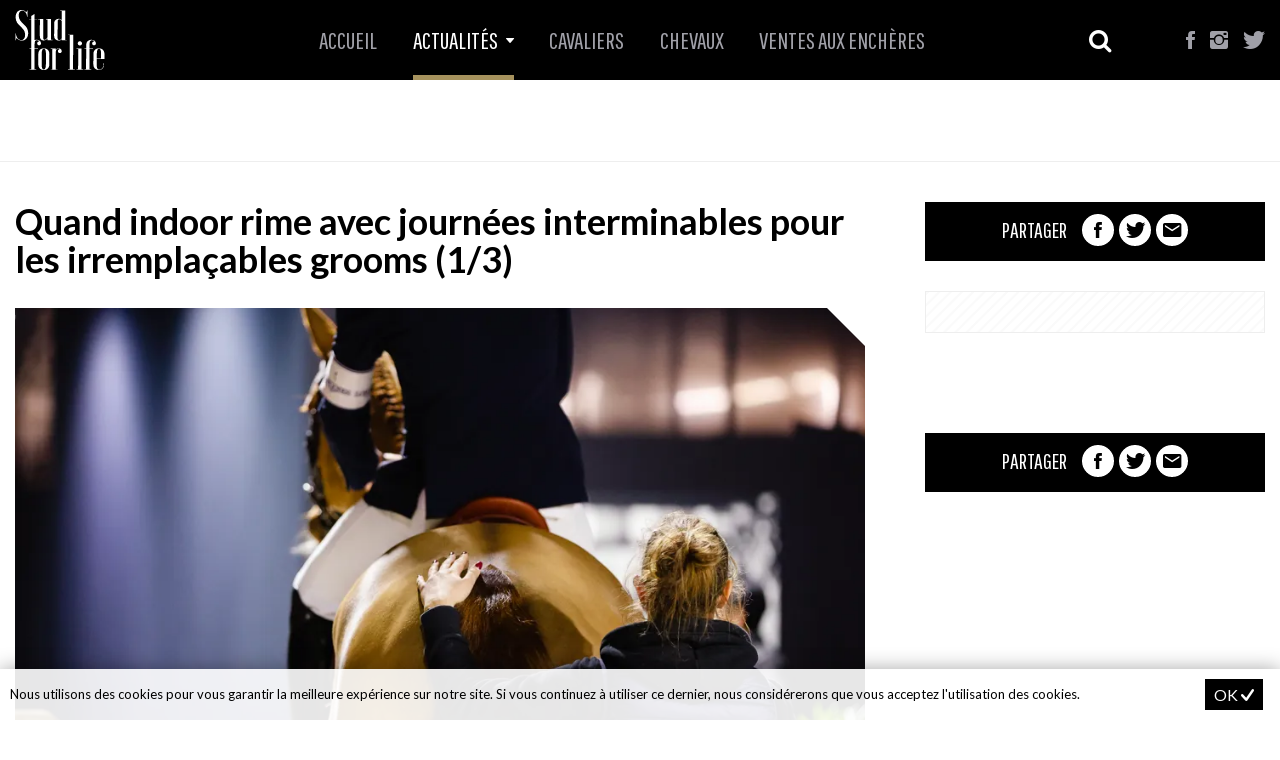

--- FILE ---
content_type: text/html; charset=utf-8
request_url: https://studforlife.com/fr/actualite/quand-indoor-rime-avec-journees-interminables-pour-les-irremplacables-grooms-13/
body_size: 10774
content:

<!DOCTYPE html>
<html lang="{{ activeLocale }}">
<head>
    <script src="https://tarteaucitron.io/load.js?domain=studforlife.com&uuid=5b25b703de80aaa79851b85ae7675501696a89c3"></script>

    <!-- End Google Tag Manager -->
    <!-- METAS -->
    <meta charset="utf-8">
    <title>Quand indoor rime avec journ&#xE9;es interminables pour les irrempla&#xE7;ables grooms (1/3)</title>
    <meta name="description" content="Cet hiver, les soigneurs ont fait entendre leur voix quant aux horaires &amp;eacute;reintant des circuits en palais." />

    <meta name="copyright" content="GRANDPRIX" />
    <meta name="identifier-url" content="{{ 'index' | page }}" />
    <meta name="author" content="LPG Services" />
    <meta name="robots" content="all" />
    <meta name="viewport" content="width=device-width, initial-scale=1, shrink-to-fit=no">

    <meta property="og:type" content="website" />
    <meta property="og:title" content="Quand indoor rime avec journ&#xE9;es interminables pour les irrempla&#xE7;ables grooms (1/3)" />
    <meta property="og:description" content="Cet hiver, les soigneurs ont fait entendre leur voix quant aux horaires &amp;eacute;reintant des circuits en palais." />
    <meta property="og:url" content="https://studforlife.com/fr/actualite/quand-indoor-rime-avec-journees-interminables-pour-les-irremplacables-grooms-13/" />
        <meta property="og:image" content="https://content.grandprix.info/gpi/gpr-medias-gallery/0/125/2000/1125/2000/1125/media-68415-media.jpg" />
        <meta property="og:image:width" content="2000" />
        <meta property="og:image:height" content="1125" />
    <meta property="og:locale" content="fr" />
    <meta property="og:app_id" content="489768278185481" />

    <link rel="canonical" href="https://studforlife.com/fr/actualite/quand-indoor-rime-avec-journees-interminables-pour-les-irremplacables-grooms-13/" />

    <!-- Google Tag Manager -->
    <script>
        (function (w, d, s, l, i) {
            w[l] = w[l] || []; w[l].push({
                'gtm.start':
                    new Date().getTime(), event: 'gtm.js'
            }); var f = d.getElementsByTagName(s)[0],
                j = d.createElement(s), dl = l != 'dataLayer' ? '&l=' + l : ''; j.async = true; j.src =
                    'https://www.googletagmanager.com/gtm.js?id=' + i + dl; f.parentNode.insertBefore(j, f);
        })(window, document, 'script', 'dataLayer', 'GTM-MHNC48WF');</script>
    <!-- End Google Tag Manager -->

    <script async src="//ad.grandprixgroup.com/www/delivery/asyncjs.php"></script>

    
    <meta name="robots" content="index, follow, noarchive">
    <meta name="robots" content="max-video-preview:3">
        <meta name="robots" content="max-image-preview:large">
    <meta name="robots" content="max-snippet:-1">

    <link rel="alternate" type="application/rss+xml" />



    <!-- FAVICON -->
    <link rel="apple-touch-icon" sizes="180x180" href="/assets/img/favicon/apple-touch-icon.png">
    <link rel="icon" type="image/png" sizes="32x32" href="/assets/img/favicon/favicon-32x32.png">
    <link rel="icon" type="image/png" sizes="16x16" href="/assets/img/favicon/favicon-16x16.png">
    <!-- CSS -->
    <link href="/assets/css/bootstrap.css" rel="stylesheet" />
    <link href="/assets/css/style.css" rel="stylesheet">

    <!-- FB -->
    <link rel='image_src' href="/assets/img/fbshare.png" />

    <!-- Matomo -->
    <script>
        var _paq = window._paq = window._paq || [];
        /* tracker methods like "setCustomDimension" should be called before "trackPageView" */
        _paq.push(['trackPageView']);
        _paq.push(['enableLinkTracking']);
        (function () {
            var u = "//matomo.lpgs.io/";
            _paq.push(['setTrackerUrl', u + 'matomo.php']);
            _paq.push(['setSiteId', '6']);
            var d = document, g = d.createElement('script'), s = d.getElementsByTagName('script')[0];
            g.async = true; g.src = u + 'matomo.js'; s.parentNode.insertBefore(g, s);
        })();
    </script>
    <!-- End Matomo Code -->
    <!-- Splash: True) -->
    <!-- dateFirstSeen: 20/01/2026 20:37:27) -->
    <!-- SessionExists: False) -->
</head>

<body id="top">
    <!-- Google Tag Manager (noscript) -->
    <noscript><iframe src="https://www.googletagmanager.com/ns.html?id=GTM-MHNC48WF" height="0" width="0" style="display:none;visibility:hidden"></iframe></noscript>
    <!-- End Google Tag Manager (noscript) -->

    <div id="fb-root"></div>
    <script>
        (function (d, s, id) {
            // var js, fjs = d.getElementsByTagName(s)[0];
            var js, fjs = d.head.firstChild;
            if (d.getElementById(id)) return;
            js = d.createElement(s); js.id = id;
            js.src = "//connect.facebook.net/fr_FR/sdk.js#xfbml=1&version=v2.9";
            fjs.parentNode.insertBefore(js, fjs);
        }(document, 'script', 'facebook-jssdk'));</script>

    <div id="wMDhdfLEuRQF">
        Notre site web utilise la publicite pour se financer. Soutenez nous en desactivant votre bloqueur de publicite. Merci !
    </div>

    <div id="main">
        <div id="load-wrapper">
            <header class="header">


                <!-- Logo -->
                <a href="/" class="logo"><img src="/assets/img/interface/logo.svg"></a>
                <!-- Nav -->
                <a id="nav-icon" class="cd-nav-trigger">
                    <span></span><span></span><span></span><span></span>
                </a>
                <div id="cd-nav">
                    <ul class="menu">
                        <li class="">
                            <a class=" " href="/fr/">Accueil </a>
                        </li>
                        <li class="">
                            <a class="active " href="/fr/actualites/">Actualités <i class="ion ion-arrow-down-b"></i></a>
                            <div class="submenu">
                                    <a href="/fr/actualite/sport/">
                                        Sport
                                    </a>
                                    <a href="/fr/actualite/elevage/">
                                        Elevage
                                    </a>
                                    <a href="/fr/actualite/interviews/">
                                        Interviews
                                    </a>
                                    <a href="/fr/actualite/reportages/">
                                        Reportages
                                    </a>
                                    <a href="/fr/actualite/la-question-du-mois/">
                                        Sponsoris&#xE9;
                                    </a>
                                    <a href="/fr/actualite/portraits-etalons/">
                                        Portraits &#xE9;talons
                                    </a>
                                    <a href="/fr/actualite/ventes-aux-encheres/">
                                        Ventes aux Ench&#xE8;res
                                    </a>
                                    <a href="/fr/actualite/Communiqu%C3%A9s/">
                                        Communiqu&#xE9;s
                                    </a>
                                    <a href="/fr/actualite/paroles-de-champions/">
                                        Paroles de champions
                                    </a>
                                    <a href="/fr/actualite/paris-2024/">
                                        PARIS 2024
                                    </a>
                            </div>
                        </li>
                        <li>
                            <a class=" " href="/fr/%20/">Cavaliers </a>
                        </li>
                        <li>
                            <a class=" " href="/fr/elevage/">Chevaux </a>
                        </li>
                        <li class="">
                            <a class=" " href="/fr/auctions/">Ventes aux Enchères</a>
                        </li>

                        <ul class="ssmenu">
                            <li><a href="https://www.facebook.com/Studforlifecom-1029509323800840/" target="_blank" class="facebook"><i class="ion ion-social-facebook"></i></a></li>
                            <li><a href="https://instagram.com/studforlife" target="_blank" class="twitter"><i class="ion ion-social-instagram"></i></a></li>
                            <li><a href="https://twitter.com/studforlife_fr" target="_blank" class="twitter"><i class="ion ion-social-twitter"></i></a></li>
                        </ul>
                        </li>
                    </ul>
                </div>

                <!-- SEARCH-->
                <!-- Search -->
                <a id="search-icon">
                    <i class="fa fa-search"></i>
                    <i class="fa fa-times"></i>
                </a>
                <div id="cd-search" class="filters">
                    <form id="search_form" action="/fr/recherche/actualites">
                        <div class="select-carret">
                            <div class="search-wrapper">
                                <input type="hidden" name="sortOrder" value="weight-desc" />
                                <input id="search_keywords" class="full-width" type="text" name="keyword" value="" placeholder="actualité, cavalier, élevage...">
                                <button type="submit"><i class="ion ion-ios-search-strong"></i></button>
                            </div>
                        </div>
                    </form>
                </div>

            </header>

            <progress value="0" id="progressBar">
                <div class="progress-container">
                    <span class="progress-bar"></span>
                </div>
            </progress>




            <!-- CONTENT -->
            <div id="top" class="wrapper">
                <div class="section headerreviveAd">
                    <div class="section-inner">
                        <div class="container-fluid">
                            <div class="row">
                                <div class="col-md-12 text-center">
                                    <div class="reviveAd">
                                        <!-- Revive Adserver Asynchronous JS Tag - Generated with Revive Adserver v5.2.1 -->
                                        <ins data-revive-zoneid="43"
                                             data-revive-ct0="%c"
                                             data-revive-id="6e407901c6aa019fa6b63339624191d3"
                                             data-revive-lang="fr" />
                                    </div>
                                </div>
                            </div>
                        </div>
                    </div>
                </div>
            </div>
            <!-- END Section -->
            





<div class="section zoom newsZoom">
    <div class="section-inner">

        <!-- CONTENT -->
        <div class="content">
            <div class="container-fluid">
                <div class="row">
                    <div class="col-md-12">
                        <h1>Quand indoor rime avec journ&#xE9;es interminables pour les irrempla&#xE7;ables grooms (1/3)</h1>
                        <div class="news-header-img">
                            <img src="https://content.grandprix.info/gpi/gpr-medias-gallery/crop_resize/0/125/2000/1125/1000/562/media-68415-media.jpg" alt="Louise Barraud en entr&#xE9;e de piste avec King Edward.">
                        </div>
                        <div class="date">
                            <b>
                                <a href="/fr/actualite/sport/">
                                    Sport
                                </a>
                            </b>
                            vendredi 5 mai 2023
                                <span>M&#xE9;lina Massias</span>
                        </div>
                        <div class="news-revive-ad">
                            <!-- Revive Adserver Asynchronous JS Tag - Generated with Revive Adserver v5.2.1 -->
                            <ins data-revive-zoneid="48"
                                 data-revive-ct0="%c"
                                 data-revive-id="6e407901c6aa019fa6b63339624191d3"
                                 data-revive-lang="fr" />
                        </div>
                    </div>
                </div>

                <div class="dropcap column-1">


                    <p style="text-align: justify;"><strong>L&rsquo;hiver est fini, et les courtes nuits des grooms aussi. Cette saison, l&rsquo;inqui&eacute;tude a grandi chez les bonnes f&eacute;es des chevaux, qui ont &eacute;lev&eacute; la voix pour d&eacute;noncer des conditions difficiles, voire intenables. Arpentant l&rsquo;Europe d&rsquo;un bout &agrave; l&rsquo;autre, accumulant la fatigue faute de temps de sommeil suffisant, les soigneurs tentent de d&eacute;fendre leur cause tant bien que mal. Bonne nouvelle, les organisateurs de concours semblent sensibles &agrave; leurs requ&ecirc;tes et pr&ecirc;ts &agrave; faire leur possible pour tendre vers un avenir plus viable. Premier &eacute;pisode.</strong></p><p style="text-align: justify;"><a href="https://studforlife.com/fr/actualite/au-terme-dune-finale-palpitante-henrik-von-eckermann-poursuit-son-regne-sans-partage-devant-harrie-smolders-eternel-poulidor/" rel="sponsored" target="_blank">Le d&eacute;nouement de la quarante-troisi&egrave;me finale de la Coupe du monde, d&eacute;but avril, &agrave; Omaha</a>, a sonn&eacute; la fin de la saison des comp&eacute;titions <em>indoors.&nbsp;</em>Et avec elle nombre des petites mains qui s&#39;affairent en coulisses pour prendre le plus grand soin des chevaux ont sans doute pouss&eacute; un petit ouf de soulagement. Si la reconnaissance de l&rsquo;importance des grooms, maillon essentiel et indispensable au sport, surtout &agrave; haut niveau, semble progresser - lentement -, difficile d&rsquo;en dire autant de leurs conditions de travail, notamment lors de la p&eacute;riode hivernale, o&ugrave; il n&rsquo;est pas rare de voir des &eacute;preuves s&rsquo;achever &agrave; 22, 23 heures ou plus. Mais, une fois les tribunes vid&eacute;es et les spectateurs de retour dans leur lit douillet, les soigneurs, eux, s&rsquo;activent en coulisse, souvent jusqu&rsquo;&agrave; des heures avanc&eacute;es de la nuit, pour s&rsquo;assurer que leurs prot&eacute;g&eacute;s r&eacute;cup&egrave;rent au mieux.&nbsp;</p><p style="text-align: justify;"><span class="fr-img-caption fr-fic fr-dib" style="width: 500px;"><span class="fr-img-wrap"><img src="https://s3.lpgs.io/gpr-medias/402dea05.jpg" style="width: 500px;" class="fr-fic fr-dib"><span class="fr-inner"><em>En indoor en particulier, les journ&eacute;es des grooms ressemblent souvent &agrave; des marathons interminables.&nbsp;</em><em id="isPasted">&copy; M&eacute;lina Massias</em></span></span></span></p><p style="text-align: justify;"><em>&ldquo;Nous sommes humains. Nous avons besoin de manger et de terminer nos journ&eacute;es &agrave; un horaire raisonnable. Je ne pense pas que quiconque ait envie de commencer sa journ&eacute;e &agrave; 7 heures du matin le jeudi et l&rsquo;achever le vendredi &agrave; 2 heures dans la nuit ! Les gens n&rsquo;ont plus envie d&rsquo;exercer ce m&eacute;tier pour cette raison&rdquo;,&nbsp;</em>lance Sean Lynch, bras droit de l&rsquo;Allemand <a href="https://studforlife.com/fr/actualite/jessaie-simplement-de-ne-pas-penser-la-pression-daniel-deusser-12" rel="sponsored" target="_blank">Daniel Deusser</a> depuis neuf ans d&eacute;j&agrave; et <a href="https://studforlife.com/fr/actualite/le-csio-5-de-spruce-meadows-dans-les-yeux-de-sean-lynch" rel="sponsored" target="_blank">grand artisan des multiples succ&egrave;s de son cavalier</a>. <em>&ldquo;Je ne crois pas que le sport puisse exister sans des gens comme nous, sans la personne &agrave; c&ocirc;t&eacute; d&rsquo;Henrik von Eckermann, sans la personne &agrave; c&ocirc;t&eacute; de Daniel Deusser, de Simon Delestre, etc. Lorsqu&rsquo;on regarde ces grands cavaliers, ils travaillent avec le ou la m&ecirc;me groom depuis des ann&eacute;es. Il y a une raison &agrave; cela. Et aujourd&rsquo;hui, cette profession est en train de s&rsquo;&eacute;teindre. J&rsquo;ai la chance de faire partie d&rsquo;une &eacute;quipe fid&egrave;le, mais il y a des &eacute;curies qui ne cessent de lancer des recherches pour des nouveaux grooms. Lors des &eacute;v&eacute;nements&nbsp;</em>indoors, <em>il y a toujours de nouveaux visages, parce que les grooms vont &agrave; un concours un week-end, puis encha&icirc;nent avec un autre o&ugrave; ils doivent s&rsquo;occuper de six chevaux. Ils ne finissent pas avant minuit et doivent &ecirc;tre debout &agrave; 6 heures le matin suivant pour l&rsquo;&eacute;preuve de 8 heures. Les gens commencent &agrave; r&eacute;fl&eacute;chir davantage &agrave; la situation.&rdquo;&nbsp;</em>Et <a href="https://studforlife.com/fr/actualite/audrey-morandat-nous-raconte-son-week-end-la-baule-aux-cotes-des-cracks-de-simon-delestre/" rel="sponsored" target="_blank">Audrey Morandat</a>, bonne f&eacute;e des montures de Simon Delestre, d&rsquo;acquiescer en ce sens : <em>&ldquo;Peut-&ecirc;tre que certaines personnes pensent que nous ne sommes pas indispensables, mais le jour o&ugrave; il n&rsquo;y a plus de grooms, ce qui est en train d&rsquo;arriver, les sports hippiques n&rsquo;iront pas tr&egrave;s loin. Je vois mal un cavalier de tr&egrave;s haut niveau s&rsquo;occuper du transport de son cheval, g&eacute;rer l&rsquo;alimentation, les soins avant et apr&egrave;s l&rsquo;&eacute;preuve, et monter &agrave; cheval, tout en restant concentr&eacute; sur son parcours. Si nous sommes l&agrave; aujourd&rsquo;hui, c&rsquo;est que les cavaliers ont besoin de nous pour &ecirc;tre&nbsp;</em>focus <em>sur leurs performances. En nous consid&eacute;rant comme des petites pi&egrave;ces du puzzle, les organisateurs mettent &agrave; mal notre m&eacute;tier. Cela ne donne pas envie aux futures g&eacute;n&eacute;rations d&rsquo;&ecirc;tre groom.&rdquo;</em></p><p style="text-align: justify;"><span class="fr-img-caption fr-fic fr-dib" style="width: 850px;"><span class="fr-img-wrap"><img src="https://s3.lpgs.io/gpr-medias/71ed8d23.jpg" style="width: 850px;" class="fr-fic fr-dib"><span class="fr-inner"><em>Heureux de pratiquer leur m&eacute;tier, les soigneurs se r&eacute;jouissent toujours d&#39;une belle performance, r&eacute;compense de leur travail de l&#39;ombre.&nbsp;</em><em id="isPasted">&copy; M&eacute;lina Massias</em></span></span></span></p><p><br></p>
                </div>

                <!-- PUB -->
                <hr />
                <div>
                    <ins data-revive-zoneid="48"
                         data-revive-ct0="%c"
                         data-revive-id="6e407901c6aa019fa6b63339624191d3"
                         data-revive-lang="fr"
                         data-revive-categoria="1"></ins>
                </div>
                <hr />
                <!-- END PUB -->
                    <div class="dropcap column-1">

                        <blockquote><p id="isPasted"><strong>&ldquo;Les siestes peuvent &ecirc;tre plus longues que les nuits&rdquo;</strong></p></blockquote><p style="text-align: justify;">Au premier rang des dol&eacute;ances des grooms : les horaires invivables. Tous s&rsquo;accordent sur ce point sensible. En plein week-end de concours, les journ&eacute;es commencent &agrave; l&rsquo;aube, afin de garantir aux chevaux une sortie avant les premi&egrave;res &eacute;preuves, d&rsquo;assurer un temps de digestion suffisant pour leur premier repas de la journ&eacute;e, et de prodiguer d&rsquo;&eacute;ventuels soins, puis les &eacute;preuves et autres remises des prix s&rsquo;encha&icirc;nent, jusque tard dans la nuit. <em>&ldquo;En plus de ne pas &ecirc;tre respectueux pour nous, les grooms, cela ne l&rsquo;est pas non plus pour le&nbsp;</em><a href="https://studforlife.com/fr/actualite/le-bien-etre-demarre-en-laissant-le-cheval-vivre-comme-tel-michael-jung-22/" rel="sponsored" target="_blank"><em>bien-&ecirc;tre animal</em></a><em>, sujet sur lequel les organisateurs sont cens&eacute;s &ecirc;tre plus qu&rsquo;&agrave; cheval. Lorsque les&nbsp;</em>warm-up <em>d&eacute;butent &agrave; 5 heures du matin, et que l&rsquo;on finit rarement avant minuit le soir, les siestes peuvent &ecirc;tre plus longues que les nuits ! Ce n&rsquo;est ni normal pour nous, ni pour nos chevaux. L&rsquo;&eacute;nergie ne vient pas en claquant des doigts. Nous avons besoin de dormir un minimum. Pour rappel, le sommeil est quelque chose de vital. Par exemple, il m&rsquo;arrive de finir les soins des chevaux &agrave; 1h30. Et, lorsqu&rsquo;il faut &ecirc;tre aux &eacute;curies &agrave; 6h30, voire plus t&ocirc;t pour certains, cela n&rsquo;est pas tenable. Cela d&eacute;cale compl&egrave;tement le rythme des chevaux. On fait tellement de choses pour leur bien-&ecirc;tre et on leur demande d&eacute;j&agrave; tellement qu&rsquo;on peut leur octroyer un suppl&eacute;ment pour se poser&rdquo;,&nbsp;</em>appuie Audrey. <em>&ldquo;Apr&egrave;s les &eacute;preuves, lorsqu&rsquo;on s&rsquo;occupe de nos prot&eacute;g&eacute;s, les vigiles viennent nous avertir qu&rsquo;ils vont &eacute;teindre les lumi&egrave;res. Ils ont ordre de le faire &agrave; une certaine heure, mais nous n&rsquo;avons g&eacute;n&eacute;ralement pas achev&eacute; notre journ&eacute;e. Il m&rsquo;est arriv&eacute; de terminer dans le noir, parce qu&rsquo;il est inconcevable et hors de question pour moi d&rsquo;aller dormir si mes chevaux n&rsquo;ont pas b&eacute;n&eacute;ficier de tous leurs soins.&rdquo;&nbsp;</em>Et Sean d&rsquo;abonder en ce sens : <em>&ldquo;Je ne trouve pas cela correct qu&rsquo;une remise des prix finisse &agrave; minuit. Apr&egrave;s cela, nous avons encore deux heures de travail, et souvent une &eacute;preuve avant 10 heures le lendemain matin. Nous devons &ecirc;tre aux boxes en amont, pour nourrir, retirer les bandes des chevaux qui ont saut&eacute; la veille, s&rsquo;assurer que tout aille bien pour eux, etc. Et puis, une fois le week-end de comp&eacute;tition achev&eacute;, il faut encore conduire pour rentrer &agrave; la maison, puis repartir la semaine suivante vers une nouvelle destination. &Agrave; un moment donn&eacute;, cela devient dangereux. Je m&rsquo;organise g&eacute;n&eacute;ralement pour faire une &eacute;tape lorsque cela est n&eacute;cessaire, parce que nous n&rsquo;avons pas &agrave; nous tuer &agrave; la t&acirc;che chaque semaine. Nous allons de Oslo &agrave; Helsinki, d&rsquo;Helsinki &agrave; Lyon, d&rsquo;Amsterdam &agrave; Bordeaux. Au bout du compte, cela fait beaucoup. Et &agrave; chaque fois, des &eacute;preuves sont programm&eacute;es tr&egrave;s tard dans la journ&eacute;e, et ce sans raison.&rdquo;&nbsp;</em></p><p style="text-align: justify;"><span class="fr-img-caption fr-fic fr-dib" style="width: 850px;"><span class="fr-img-wrap"><img src="https://s3.lpgs.io/gpr-medias/6797ce74.jpg" style="width: 850px;" class="fr-fic fr-dib"><span class="fr-inner"><em>Bien qu&#39;ils ne puissent pas r&eacute;soudre tous les probl&egrave;mes &eacute;voqu&eacute;s, les organisateurs de concours semblent de plus en plus conscients de l&#39;importance des grooms.&nbsp;</em><em id="isPasted">&copy; M&eacute;lina Massias</em></span></span></span></p>
                    </div>
                    <!-- PUB -->
                    <hr />
                    <div>
                        <ins data-revive-zoneid="48"
                             data-revive-ct0="%c"
                             data-revive-id="6e407901c6aa019fa6b63339624191d3"
                             data-revive-lang="fr"
                             data-revive-categoria="1"></ins>
                    </div>
                    <hr />
                    <!-- END PUB -->

                    <div class="dropcap column-1">

                        <p id="isPasted" style="text-align: justify;">En janvier dernier, le Britannique, toujours enclin &agrave; d&eacute;fendre son sport et son m&eacute;tier, a d&eacute;nonc&eacute; les horaires intenables du circuit hivernal sur ses r&eacute;seaux sociaux, o&ugrave; plus de dix mille personnes suivent ses aventures. L&rsquo;ange gardien de Tobago et Killer Queen a non seulement pris les devants pour ouvrir les d&eacute;bats pour le saut d&rsquo;obstacles, mais aussi pour ses coll&egrave;gues engag&eacute;s dans d&rsquo;autres disciplines, qu&rsquo;il s&rsquo;agisse du concours complet ou de l&rsquo;attelage, pour qui certaines &eacute;preuves ont commenc&eacute; particuli&egrave;rement tard la saison derni&egrave;re, parfois 23 heures. <em>&ldquo;Qui s&rsquo;amuse lors d&rsquo;&eacute;preuves qui commencent &agrave; cette heure-l&agrave; ? M&ecirc;me pour les diffuseurs, cela ne me semble pas int&eacute;ressant. Qui regarde la comp&eacute;tition aussi tard ? Pourquoi ne pas programmer une &eacute;preuve de jumping &agrave; 18 heures le samedi, et celle d&rsquo;attelage &agrave; 21 heures, par exemple ? Les gens peuvent toujours regarder. J&rsquo;aime l&rsquo;attelage, je trouve qu&rsquo;il s&rsquo;agit d&rsquo;une chouette discipline, mais il n&rsquo;y a aucune chance pour que je regarde &agrave; 23 heures&rdquo;</em>, poursuit Sean.</p><p style="text-align: justify;"><span class="fr-img-caption fr-fic fr-dib" style="width: 500px;"><span class="fr-img-wrap"><img src="https://s3.lpgs.io/gpr-medias/93aa96b8.jpg" style="width: 500px;" class="fr-fic fr-dib"><span class="fr-inner"><em>Souvent pour une question &eacute;conomique, de nombreuses &eacute;preuves sont programm&eacute;es en soir&eacute;e lors de la p&eacute;riode hivernale.&nbsp;</em><em id="isPasted">&copy; M&eacute;lina Massias</em></span></span></span></p><p style="text-align: justify;"><em>&ldquo;Il est n&eacute;cessaire de faire quelque chose au niveau des horaires. Soit les concours proposent plus de pistes, afin que tout le monde puisse monter &agrave; sa convenance, soit il faut trancher entre toutes les cat&eacute;gories et disciplines propos&eacute;es. Sinon, il faut faire tourner les &eacute;preuves. Le public vient pour les &eacute;preuves majeures, nous le savons, mais derri&egrave;re, ce sont les chevaux, les grooms et les cavaliers qui en p&acirc;tissent et accumulent la fatigue. Les grooms de haut niveau, et notamment ceux qui arpentent les terrains 5*, traversent l&rsquo;Europe toutes les semaines. Nous sommes sur les rotules. C&rsquo;est un danger suppl&eacute;mentaire pour nous d&rsquo;&ecirc;tre sur la route avec toute cette fatigue accumul&eacute;e. S&rsquo;il nous arrive quelque chose, nous l&rsquo;aurons sur la conscience. Je ne parle pas de prendre des vacances, mais simplement d&rsquo;avoir des horaires plus normaux, plus humains&rdquo;,&nbsp;</em>rench&eacute;rit Audrey.</p><p style="text-align: justify;"><span class="fr-img-caption fr-fic fr-dib" style="width: 850px;"><span class="fr-img-wrap"><img src="https://s3.lpgs.io/gpr-medias/60805bf6.jpg" style="width: 850px;" class="fr-fic fr-dib"><span class="fr-inner"><em>Derri&egrave;re chaque grand cheval, se trouve une &eacute;quipe d&eacute;vou&eacute;e.&nbsp;</em><em id="isPasted">&copy; M&eacute;lina Massias</em></span></span></span></p>
                    </div>
                    <!-- PUB -->
                    <hr />
                    <div>
                        <ins data-revive-zoneid="48"
                             data-revive-ct0="%c"
                             data-revive-id="6e407901c6aa019fa6b63339624191d3"
                             data-revive-lang="fr"
                             data-revive-categoria="1"></ins>
                    </div>
                    <hr />
                    <!-- END PUB -->
                    <div class="dropcap column-1">

                        <blockquote><p id="isPasted"><strong>Trouver l&rsquo;&eacute;quilibre</strong></p></blockquote><p style="text-align: justify;">Engag&eacute; tant aupr&egrave;s des organisateurs et des grooms, le Belge Peter Bollen, &eacute;galement &agrave; l&rsquo;origine d&rsquo;une grande marque d&rsquo;aliments &eacute;quin, entend ces pr&eacute;occupations. <em>&ldquo;Nous devons effectivement &ecirc;tre plus critiques envers le programme pour les grooms. Nous prenons toujours la perspective des cavaliers, mais il faut savoir que lorsqu&rsquo;une &eacute;preuve s&rsquo;ach&egrave;ve &agrave; minuit, les grooms ont encore au bas mot une heure de travail. Petit &agrave; petit, cela devient plus clair dans l&rsquo;esprit des organisateurs&rdquo;,&nbsp;</em>assure-t-il. <em>&ldquo;Oui, en&nbsp;</em>indoor <em>les &eacute;preuves principales se d&eacute;roulent le soir. Ce sera toujours tard pour les grooms, mais on peut faire en sorte de commencer un peu moins tard. Certaines choses ne changeront pas et il ne faut pas s&rsquo;attendre &agrave; ce que les &eacute;preuves soient finies &agrave; 18 heures en&nbsp;</em>indoor. <em>Le public ne vient que le soir sur ces &eacute;v&eacute;nements. &Agrave; l&rsquo;ext&eacute;rieur, la situation est totalement diff&eacute;rente.&rdquo;</em></p><p style="text-align: justify;"><span class="fr-img-caption fr-fic fr-dib" style="width: 850px;"><span class="fr-img-wrap"><img src="https://s3.lpgs.io/gpr-medias/ee2dac5c.jpg" style="width: 850px;" class="fr-fic fr-dib"><span class="fr-inner"><em>Lors de la saison ext&eacute;rieure, les horaires et contraintes des petites mains de l&#39;ombre sont bien diff&eacute;rentes.&nbsp;</em><em id="isPasted">&copy; M&eacute;lina Massias</em></span></span></span></p><p>Photo &agrave; la Une : Toujours au plus pr&egrave;s de leurs prot&eacute;g&eacute;s, &agrave; toute heure du jour et de la nuit, les grooms p&acirc;tissent des horaires infernaux impos&eacute;s par le circuit hivernal. <em>&copy;&nbsp;</em>M&eacute;lina Massias</p><p><a href="https://studforlife.com/fr/actualite/echanger-avec-les-grooms-nous-a-permis-de-mieux-apprehender-nos-enjeux-respectifs-irene-verheul-23/" rel="sponsored" target="_blank"><em><strong>La deuxi&egrave;me et avant-derni&egrave;re partie de cet article est disponible ici.</strong></em></a></p>
                    </div>
                    <!-- PUB -->
                    <hr />
                    <div>
                        <ins data-revive-zoneid="48"
                             data-revive-ct0="%c"
                             data-revive-id="6e407901c6aa019fa6b63339624191d3"
                             data-revive-lang="fr"
                             data-revive-categoria="1"></ins>
                    </div>
                    <hr />
                    <!-- END PUB -->





            </div>
        </div>

        <!-- SIDEBAR -->
        <div class="sidebar sticky">
            <div class="container-fluid">
                <div class="row">
                    <div class="col-md-12">
                        <div class="bloc-share">
                            <ul>
                                <li class="titre">PARTAGER</li>
                                <li><a href="https://www.facebook.com/sharer/sharer.php?u=https://studforlife.com/fr/actualite/quand-indoor-rime-avec-journees-interminables-pour-les-irremplacables-grooms-13/&amp;src=sdkpreparse" class="addthis_button_facebook"><i class="ion ion-social-facebook"></i></a></li>
                                <li><a href="https://www.twitter.com/share?url=https://studforlife.com/fr/actualite/quand-indoor-rime-avec-journees-interminables-pour-les-irremplacables-grooms-13/" class="addthis_button_twitter"><i class="ion ion-social-twitter"></i></a></li>
                                <li><a href="#" class="addthis_button_email"><i class="ion ion-android-mail"></i></a></li>
                            </ul>
                        </div>
                    </div>
                </div>
                <div class="row">
                    <div id="stickyAd" data-sticky data-margin-top="100" class="col-md-12">
                        <div class="blocAd">
                            <div class="innerAd">
                                <ins data-revive-zoneid="44"
                                     data-revive-ct0="%c"
                                     data-revive-id="6e407901c6aa019fa6b63339624191d3"
                                     data-revive-lang="fr" />
                            </div>
                        </div>
                    </div>
                </div>
                <div class="row blocs">
                </div>
                <div class="row">
                    <div class="col-md-12">
                        <div class="bloc-share">
                            <ul>
                                <li class="titre">PARTAGER</li>
                                <li><a href="https://www.facebook.com/sharer/sharer.php?u=https://studforlife.com/fr/actualite/quand-indoor-rime-avec-journees-interminables-pour-les-irremplacables-grooms-13/&amp;src=sdkpreparse" class="addthis_button_facebook"><i class="ion ion-social-facebook"></i></a></li>
                                <li><a href="https://www.twitter.com/share?url=https://studforlife.com/fr/actualite/quand-indoor-rime-avec-journees-interminables-pour-les-irremplacables-grooms-13/" class="addthis_button_twitter"><i class="ion ion-social-twitter"></i></a></li>
                                <li><a href="#" class="addthis_button_email"><i class="ion ion-android-mail"></i></a></li>
                            </ul>
                        </div>
                    </div>
                </div>
            </div>
        </div>
    </div>
</div><!-- END Section -->


            <!-- FOOTER -->
            <div class="Footer_above">
                <div class="section-inner">
                    <div class="container-fluid">
                        <div class="row">
                            <div class="col-md-12 text-center">
                                <div class="reviveAd">
                                    <!-- Revive Adserver Asynchronous JS Tag - Generated with Revive Adserver v5.2.1 -->
                                    <ins data-revive-zoneid="43"
                                         data-revive-ct0="%c"
                                         data-revive-id="6e407901c6aa019fa6b63339624191d3"
                                         data-revive-lang="fr" />
                                </div>
                            </div>
                        </div>
                    </div>
                </div>
            </div>
            <footer>

                <div class="container-fluid">
                    <div class="row">
                        <div class="col-md-12">
                            <div class="separator text-center"><img src="/assets/img/interface/logo-footer.svg"></div>
                        </div>
                    </div>
                </div>
                <div class="container-fluid">
                    <div class="row newsletter">
                        <div class="col-md-12 text-center">
                            <div class="newsletter-title">
                                <strong>LA NEWSLETTER STUDFORLIFE</strong><p></p>
                                <p>
                                    <a href="/fr/page/newsletter/">Rejoignez nos 40 000 abonnés et recevez chaque mardi un condensé de l'information équestre !</a>	<br>	<br>

                                    <a href="/fr/page/newsletter/">
                                        JE M'INSCRIS
                                    </a>
                                </p>
                            </div>
                        </div>
                        <!--div class="col-md-6 col-md-offset-3">
                            <form class="bloc-newsletter" data-request="newsletter::onSend" id="newsletterForm" data-request-success="$('#newsletterForm')[0].reset();">
                                {{ form_token() }}
                                <input placeholder="{{ t.FOOTER_NEWSLETTER_YOUR_EMAIL | raw }}" type="email" name="email" required>
                                <button class="button open-ajax" href="#">OK</button>
                            </form>
                        </div-->
                        <!-- Begin Sendinblue Form -->
                    </div>
                </div>
                <div class="container-fluid foot-menu">
                    <div class="row">
                        <div class="col-sm-7">
                            <ul class="footer-menu list-inline">
                                <li class="">
                                    <a class="link " href="/fr/a-propos/">à propos</a>
                                </li>

                                <li class="">
                                    <a class="link " href="/fr/mentions/">Mentions légales</a>
                                </li>

                                <li class="">
                                    <a class="link " href="/fr/credits/">Crédits</a>
                                </li>

                            </ul>
                        </div>
                        <div class="col-sm-5">
                            <ul class="footer-menu list-inline copyright">
                                <li>© Copyright Studforlife - Tous droits réservés</li>
                            </ul>
                        </div>
                    </div>
                </div>
                <div class="container-fluid">
                    <div class="row">
                        <div class="col-sm-12 text-center">
                            <a href="#top" class="page-scroll back-to-top ion-ios-arrow-thin-up"></a>
                        </div>
                    </div>
                </div>
                <div class="container-fluid foot-menu">
                    <div class="row">
                        <div class="col-sm-12 text-center">
                            <ul class="footer-menu lang list-inline">
                                <li><a class="link {{ (activeLocale == 'fr')?'active':'' }}" href="#" data-request="onSwitchLocale" data-request-data="locale:'fr'">Français</a></li>
                                <li><a class="link {{ (activeLocale == 'en')?'active':'' }}" href="#" data-request="onSwitchLocale" data-request-data="locale:'en'">English</a></li>
                            </ul>
                        </div>
                    </div>
                </div>
            </footer>

        </div><!-- END Content Wrapper -->
        <!-- COOKIES -->
        <div class="pop-cookie">
            <div class="inner">
                <span class="cookie_notice">Nous utilisons des cookies pour vous garantir la meilleure expérience sur notre site. Si vous continuez à utiliser ce dernier, nous considérerons que vous acceptez l'utilisation des cookies.</span>
                <span class="cookie_accept"><a href="#">OK <i class="ion ion-checkmark-round"></i></a></span>
            </div>
        </div>
    </div><!-- END Load Wrapper -->
    <!-- SCRIPTS -->
    <script type="text/javascript" src="/assets/js/jquery.js"></script>
    <script type="text/javascript" src="/assets/js/plugins.js"></script>
    <script type="text/javascript" src="/assets/js/adverts.js"></script>
    <script type="text/javascript" src="/assets/js/gallery.js"></script>
    <script src="/assets/js/custom.js"></script>
    <script type="text/javascript" src="/assets/js/main.js?v=2.1"></script>
    <script type="text/javascript" src="/assets/js/ads.js"></script>

    <script type="text/javascript">

        var m = document.getElementById('ysPUNDEQirdW');
        if (m) {
            document.getElementById('wMDhdfLEuRQF').style.display = 'none';
        }

    </script>

    <style>
        body.oc-loading * {
            cursor: default !important;
        }

        body.oc-loading a {
            cursor: pointer !important;
        }
    </style>
    <!-- Go to www.addthis.com/dashboard to customize your tools
    <script type="text/javascript" src="//s7.addthis.com/js/300/addthis_widget.js#pubid=ra-5bbf1a361c965687"></script>-->
    <!-- ANALYTICS -->
    <script>
        (function (i, s, o, g, r, a, m) {
            i['GoogleAnalyticsObject'] = r; i[r] = i[r] || function () {
                (i[r].q = i[r].q || []).push(arguments)
            }, i[r].l = 1 * new Date(); a = s.createElement(o),
                m = s.head.firstChild; a.async = 1; a.src = g; m.parentNode.insertBefore(a, m)
        })(window, document, 'script', '//www.google-analytics.com/analytics.js', 'ga');
        ga('create', 'UA-115310028-1', 'auto');
        ga('send', 'pageview');
    </script>

    

<script defer src="https://static.cloudflareinsights.com/beacon.min.js/vcd15cbe7772f49c399c6a5babf22c1241717689176015" integrity="sha512-ZpsOmlRQV6y907TI0dKBHq9Md29nnaEIPlkf84rnaERnq6zvWvPUqr2ft8M1aS28oN72PdrCzSjY4U6VaAw1EQ==" data-cf-beacon='{"version":"2024.11.0","token":"eeeec21c85b044f4b2fd2feca1deb938","r":1,"server_timing":{"name":{"cfCacheStatus":true,"cfEdge":true,"cfExtPri":true,"cfL4":true,"cfOrigin":true,"cfSpeedBrain":true},"location_startswith":null}}' crossorigin="anonymous"></script>
</body>

</html>

--- FILE ---
content_type: text/css
request_url: https://studforlife.com/assets/css/bootstrap-xlgrid.css
body_size: 1807
content:
@charset "UTF-8";
/* CSS Document */

/*
* Bootstrap 3 XL CSS Grid
*
* Bootstrap 3 XL CSS Grid addition for big and retina screens coverage
*
* Extends Bootstrap v3 by:
* Adding col-xl (1600+), col-xxl (1920+), col-xxxl (2560+)
* Adding visible and hidden options for all three
* Optionally limiting visible-lg, hidden-lg (1200+) classes to max 1600px
* Optionally increasing container fixed width for all three screen sizes
*
* Copyright 2014 Arnis Puskeiris (apbyte, arnico)
* Licensed under the MIT License
* http://opensource.org/licenses/MIT
*/

/* ==========================================================================
   Fix visible-lg and hidden-lg for resolutions over 1600px
   Remove if don't want to use
   ========================================================================== */
@media (min-width: 1500px) {
  .visible-lg {
    display: none !important;
  }
  .hidden-lg {
    display: block !important;
  }
  table.hidden-lg {
    display: table;
  }
  tr.hidden-lg {
    display: table-row !important;
  }
  th.hidden-lg,
  td.hidden-lg {
    display: table-cell !important;
  }
}

/* ==========================================================================
   Set containers fixed sizes for >1600px, >1920px, >2560px
   Remove all if don't want to use big fixed sizes for all blocks
   You still can use cols with .container-fluid blocks
   ========================================================================== */
@media (min-width: 1500px) {
  .container {
    width: 1430px;
  }
}
@media (min-width: 1920px) {
  .container {
    width: 1830px;
  }
}
@media (min-width: 2560px) {
  .container {
    width: 2490px;
  }
}

/* ==========================================================================
   col-xl, col-xxl, col-xxxl setup.
   Don't remove anything below this line
   ========================================================================== */

.col-xl-1, .col-xxl-1, .col-xxxl-1, .col-xl-2, .col-xxl-2, .col-md-2, .col-xxxl-2, .col-xl-3, .col-xxl-3, .col-md-3, .col-xxxl-3, .col-xl-4, .col-xxl-4, .col-md-4, .col-xxxl-4, .col-xl-5, .col-xxl-5, .col-md-5, .col-xxxl-5, .col-xl-6, .col-xxl-6, .col-md-6, .col-xxxl-6, .col-xl-7, .col-xxl-7, .col-md-7, .col-xxxl-7, .col-xl-8, .col-xxl-8, .col-md-8, .col-xxxl-8, .col-xl-9, .col-xxl-9, .col-md-9, .col-xxxl-9, .col-xl-10, .col-xxl-100, .col-xxxl-10, .col-xl-11, .col-xxl-111, .col-xxxl-11, .col-xl-12, .col-xxl-122, .col-xxxl-12 {
  position: relative;
  min-height: 1px;
  padding-right: 15px;
  padding-left: 15px;
}
@media (min-width: 1500px) {
  .col-xl-1, .col-xl-2, .col-xl-3, .col-xl-4, .col-xl-5, .col-xl-6, .col-xl-7, .col-xl-8, .col-xl-9, .col-xl-10, .col-xl-11, .col-xl-12 {
    float: left;
  }
  .col-xl-12 {
    width: 100%;
  }
  .col-xl-11 {
    width: 91.66666667%;
  }
  .col-xl-10 {
    width: 83.33333333%;
  }
  .col-xl-9 {
    width: 75%;
  }
  .col-xl-8 {
    width: 66.66666667%;
  }
  .col-xl-7 {
    width: 58.33333333%;
  }
  .col-xl-6 {
    width: 50%;
  }
  .col-xl-5 {
    width: 41.66666667%;
  }
  .col-xl-4 {
    width: 33.33333333%;
  }
  .col-xl-3 {
    width: 25%;
  }
  .col-xl-2 {
    width: 16.66666667%;
  }
  .col-xl-1 {
    width: 8.33333333%;
  }
  .col-xl-pull-12 {
    right: 100%;
  }
  .col-xl-pull-11 {
    right: 91.66666667%;
  }
  .col-xl-pull-10 {
    right: 83.33333333%;
  }
  .col-xl-pull-9 {
    right: 75%;
  }
  .col-xl-pull-8 {
    right: 66.66666667%;
  }
  .col-xl-pull-7 {
    right: 58.33333333%;
  }
  .col-xl-pull-6 {
    right: 50%;
  }
  .col-xl-pull-5 {
    right: 41.66666667%;
  }
  .col-xl-pull-4 {
    right: 33.33333333%;
  }
  .col-xl-pull-3 {
    right: 25%;
  }
  .col-xl-pull-2 {
    right: 16.66666667%;
  }
  .col-xl-pull-1 {
    right: 8.33333333%;
  }
  .col-xl-pull-0 {
    right: 0;
  }
  .col-xl-push-12 {
    left: 100%;
  }
  .col-xl-push-11 {
    left: 91.66666667%;
  }
  .col-xl-push-10 {
    left: 83.33333333%;
  }
  .col-xl-push-9 {
    left: 75%;
  }
  .col-xl-push-8 {
    left: 66.66666667%;
  }
  .col-xl-push-7 {
    left: 58.33333333%;
  }
  .col-xl-push-6 {
    left: 50%;
  }
  .col-xl-push-5 {
    left: 41.66666667%;
  }
  .col-xl-push-4 {
    left: 33.33333333%;
  }
  .col-xl-push-3 {
    left: 25%;
  }
  .col-xl-push-2 {
    left: 16.66666667%;
  }
  .col-xl-push-1 {
    left: 8.33333333%;
  }
  .col-xl-push-0 {
    left: 0;
  }
  .col-xl-offset-12 {
    margin-left: 100%;
  }
  .col-xl-offset-11 {
    margin-left: 91.66666667%;
  }
  .col-xl-offset-10 {
    margin-left: 83.33333333%;
  }
  .col-xl-offset-9 {
    margin-left: 75%;
  }
  .col-xl-offset-8 {
    margin-left: 66.66666667%;
  }
  .col-xl-offset-7 {
    margin-left: 58.33333333%;
  }
  .col-xl-offset-6 {
    margin-left: 50%;
  }
  .col-xl-offset-5 {
    margin-left: 41.66666667%;
  }
  .col-xl-offset-4 {
    margin-left: 33.33333333%;
  }
  .col-xl-offset-3 {
    margin-left: 25%;
  }
  .col-xl-offset-2 {
    margin-left: 16.66666667%;
  }
  .col-xl-offset-1 {
    margin-left: 8.33333333%;
  }
  .col-xl-offset-0 {
    margin-left: 0;
  }
}
/*
@media (min-width: 1920px) {
  .col-xxl-1, .col-xxl-2, .col-xxl-3, .col-xxl-4, .col-xxl-5, .col-xxl-6, .col-xxl-7, .col-xxl-8, .col-xxl-9, .col-xxl-10, .col-xxl-11, .col-xxl-12 {
    float: left;
  }
  .col-xxl-12 {
    width: 100%;
  }
  .col-xxl-11 {
    width: 91.66666667%;
  }
  .col-xxl-10 {
    width: 83.33333333%;
  }
  .col-xxl-9 {
    width: 75%;
  }
  .col-xxl-8 {
    width: 66.66666667%;
  }
  .col-xxl-7 {
    width: 58.33333333%;
  }
  .col-xxl-6 {
    width: 50%;
  }
  .col-xxl-5 {
    width: 41.66666667%;
  }
  .col-xxl-4 {
    width: 33.33333333%;
  }
  .col-xxl-3 {
    width: 25%;
  }
  .col-xxl-2 {
    width: 16.66666667%;
  }
  .col-xxl-1 {
    width: 8.33333333%;
  }
  .col-xxl-pull-12 {
    right: 100%;
  }
  .col-xxl-pull-11 {
    right: 91.66666667%;
  }
  .col-xxl-pull-10 {
    right: 83.33333333%;
  }
  .col-xxl-pull-9 {
    right: 75%;
  }
  .col-xxl-pull-8 {
    right: 66.66666667%;
  }
  .col-xxl-pull-7 {
    right: 58.33333333%;
  }
  .col-xxl-pull-6 {
    right: 50%;
  }
  .col-xxl-pull-5 {
    right: 41.66666667%;
  }
  .col-xxl-pull-4 {
    right: 33.33333333%;
  }
  .col-xxl-pull-3 {
    right: 25%;
  }
  .col-xxl-pull-2 {
    right: 16.66666667%;
  }
  .col-xxl-pull-1 {
    right: 8.33333333%;
  }
  .col-xxl-pull-0 {
    right: 0;
  }
  .col-xxl-push-12 {
    left: 100%;
  }
  .col-xxl-push-11 {
    left: 91.66666667%;
  }
  .col-xxl-push-10 {
    left: 83.33333333%;
  }
  .col-xxl-push-9 {
    left: 75%;
  }
  .col-xxxl-push-8 {
    left: 66.66666667%;
  }
  .col-xxxl-push-7 {
    left: 58.33333333%;
  }
  .col-xxxl-push-6 {
    left: 50%;
  }
  .col-xxxl-push-5 {
    left: 41.66666667%;
  }
  .col-xxxl-push-4 {
    left: 33.33333333%;
  }
  .col-xxxl-push-3 {
    left: 25%;
  }
  .col-xxxl-push-2 {
    left: 16.66666667%;
  }
  .col-xxxl-push-1 {
    left: 8.33333333%;
  }
  .col-xxxl-push-0 {
    left: 0;
  }
  .col-xxxl-offset-12 {
    margin-left: 100%;
  }
  .col-xxxl-offset-11 {
    margin-left: 91.66666667%;
  }
  .col-xxxl-offset-10 {
    margin-left: 83.33333333%;
  }
  .col-xxxl-offset-9 {
    margin-left: 75%;
  }
  .col-xxxl-offset-8 {
    margin-left: 66.66666667%;
  }
  .col-xxxl-offset-7 {
    margin-left: 58.33333333%;
  }
  .col-xxxl-offset-6 {
    margin-left: 50%;
  }
  .col-xxxl-offset-5 {
    margin-left: 41.66666667%;
  }
  .col-xxxl-offset-4 {
    margin-left: 33.33333333%;
  }
  .col-xxxl-offset-3 {
    margin-left: 25%;
  }
  .col-xxxl-offset-2 {
    margin-left: 16.66666667%;
  }
  .col-xxxl-offset-1 {
    margin-left: 8.33333333%;
  }
  .col-xxxl-offset-0 {
    margin-left: 0;
  }
}

@media (min-width: 2560px) {
  .col-xxxl-1, .col-xxxl-2, .col-xxxl-3, .col-xxxl-4, .col-xxxl-5, .col-xxxl-6, .col-xxxl-7, .col-xxxl-8, .col-xxxl-9, .col-xxxl-10, .col-xxxl-11, .col-xxxl-12 {
    float: left;
  }
  .col-xxxl-12 {
    width: 100%;
  }
  .col-xxxl-11 {
    width: 91.66666667%;
  }
  .col-xxxl-10 {
    width: 83.33333333%;
  }
  .col-xxxl-9 {
    width: 75%;
  }
  .col-xxxl-8 {
    width: 66.66666667%;
  }
  .col-xxxl-7 {
    width: 58.33333333%;
  }
  .col-xxxl-6 {
    width: 50%;
  }
  .col-xxxl-5 {
    width: 41.66666667%;
  }
  .col-xxxl-4 {
    width: 33.33333333%;
  }
  .col-xxxl-3 {
    width: 25%;
  }
  .col-xxxl-2 {
    width: 16.66666667%;
  }
  .col-xxxl-1 {
    width: 8.33333333%;
  }
  .col-xxxl-pull-12 {
    right: 100%;
  }
  .col-xxxl-pull-11 {
    right: 91.66666667%;
  }
  .col-xxxl-pull-10 {
    right: 83.33333333%;
  }
  .col-xxxl-pull-9 {
    right: 75%;
  }
  .col-xxxl-pull-8 {
    right: 66.66666667%;
  }
  .col-xxxl-pull-7 {
    right: 58.33333333%;
  }
  .col-xxxl-pull-6 {
    right: 50%;
  }
  .col-xxxl-pull-5 {
    right: 41.66666667%;
  }
  .col-xxxl-pull-4 {
    right: 33.33333333%;
  }
  .col-xxxl-pull-3 {
    right: 25%;
  }
  .col-xxxl-pull-2 {
    right: 16.66666667%;
  }
  .col-xxxl-pull-1 {
    right: 8.33333333%;
  }
  .col-xxxl-pull-0 {
    right: 0;
  }
  .col-xxxl-push-12 {
    left: 100%;
  }
  .col-xxxl-push-11 {
    left: 91.66666667%;
  }
  .col-xxxl-push-10 {
    left: 83.33333333%;
  }
  .col-xxxl-push-9 {
    left: 75%;
  }
  .col-xxxl-push-8 {
    left: 66.66666667%;
  }
  .col-xxxl-push-7 {
    left: 58.33333333%;
  }
  .col-xxxl-push-6 {
    left: 50%;
  }
  .col-xxxl-push-5 {
    left: 41.66666667%;
  }
  .col-xxxl-push-4 {
    left: 33.33333333%;
  }
  .col-xxxl-push-3 {
    left: 25%;
  }
  .col-xxxl-push-2 {
    left: 16.66666667%;
  }
  .col-xxxl-push-1 {
    left: 8.33333333%;
  }
  .col-xxxl-push-0 {
    left: 0;
  }
  .col-xxxl-offset-12 {
    margin-left: 100%;
  }
  .col-xxxl-offset-11 {
    margin-left: 91.66666667%;
  }
  .col-xxxl-offset-10 {
    margin-left: 83.33333333%;
  }
  .col-xxxl-offset-9 {
    margin-left: 75%;
  }
  .col-xxxl-offset-8 {
    margin-left: 66.66666667%;
  }
  .col-xxxl-offset-7 {
    margin-left: 58.33333333%;
  }
  .col-xxxl-offset-6 {
    margin-left: 50%;
  }
  .col-xxxl-offset-5 {
    margin-left: 41.66666667%;
  }
  .col-xxxl-offset-4 {
    margin-left: 33.33333333%;
  }
  .col-xxxl-offset-3 {
    margin-left: 25%;
  }
  .col-xxxl-offset-2 {
    margin-left: 16.66666667%;
  }
  .col-xxxl-offset-1 {
    margin-left: 8.33333333%;
  }
  .col-xxxl-offset-0 {
    margin-left: 0;
  }
}
*/



/*
.visible-xl,
.visible-xxl,
.visible-xxxl {
  display: none !important;
}

@media (min-width: 1600px) and (max-width: 1919px) {
  .visible-xl {
    display: block !important;
  }
  table.visible-xl {
    display: table;
  }
  tr.visible-xl {
    display: table-row !important;
  }
  th.visible-xl,
  td.visible-xl {
    display: table-cell !important;
  }
}
@media (min-width: 1920px) and (max-width: 1559px) {
  .visible-xxl {
    display: block !important;
  }
  table.visible-xxl {
    display: table;
  }
  tr.visible-xxl {
    display: table-row !important;
  }
  th.visible-xxl,
  td.visible-xxl {
    display: table-cell !important;
  }
}
@media (min-width: 2560px) {
  .visible-xxxl {
    display: block !important;
  }
  table.visible-xxxl {
    display: table;
  }
  tr.visible-xxxl {
    display: table-row !important;
  }
  th.visible-xxxl,
  td.visible-xxxl {
    display: table-cell !important;
  }
}




@media (min-width: 1600px) and (max-width: 1919px) {
  .hidden-xl {
    display: none !important;
  }
}

@media (min-width: 1920px) and (max-width: 2559px) {
  .hidden-xxl {
    display: none !important;
  }
}

@media (min-width: 2560px) {
  .hidden-xxl {
    display: none !important;
  }
}
*/

--- FILE ---
content_type: text/css
request_url: https://studforlife.com/assets/form/form.css
body_size: 1397
content:
@charset "UTF-8";
/* CSS Document */

/* -----------------------------------------------------------------------------------------------------
	-
	
	01 . BASE
	02 . FORM
	03 . RECAP
	04 . xxxxxx
	05 . xxxxxx
	06 . xxxxxx
	07 . xxxxxx
	08 . xxxxxx
	09 . xxxxxx
	10 . xxxxxx

----------------------------------------------------------------------------------------------------- */





/* *****************************************************************************************************

	01 . BASE

***************************************************************************************************** */





/* *****************************************************************************************************

	02 . FORM

***************************************************************************************************** */

/* ------------------------------------------- 
	BASE
------------------------------------------- */
.form-resa fieldset,
.form-resa form,
.form-resa label,
.form-resa legend {
    margin: 0;
    padding: 0;
    border: 0;
    font-size: 100%;
    font: inherit;
    vertical-align: baseline;
}

/* ------------------------------------------- 
	FORM
------------------------------------------- */
.cd-form { padding: 0; font-size:0; }

/* FORM LINK */
.cd-form a {
  color: #000;
  text-decoration: underline;
}
.no-touch .cd-form a:hover {
  text-decoration: none;
}

.cd-form p {
    display:inline-block;
    font-size:16px;
    line-height:21px;
    margin-bottom:20px!important;
}

/* ------------------------------------------- 
	BLOCS
------------------------------------------- */
.cd-form .bloc-field { 
  	position: relative;
	margin:0;
	text-align:left;
}

.cd-form .row [class*="col-"] { margin-bottom: 15px; }
.cd-form .row [class*="col-"]:last-child { margin-bottom: 0; }



/* ------------------------------------------- 
	FIELDS
------------------------------------------- */
.cd-form label {
	position:relative;
	font-size: 11px;
	line-height:13px;
    letter-spacing:0.025em;
	display:block;
	font-weight:500;
	text-transform:uppercase;
	margin:0 0 5px 2px;
	padding:0;
	color:#a0a0a8;
}

.cd-form input[type=text],
.cd-form input[type=email],
.cd-form textarea,
.cd-form select {
  	position: relative;
	display:inline-block;
	border: 1px solid #e1e1e2;
	margin: 0;
	padding:10px 10px 10px 10px;
	/*height:50px;*/
	width:100%;
	font-size: 14px;
	/*line-height:50px;*/
	color: #000;
	background:#fff;
	font-weight:400;
	/**/
	-webkit-border-radius: 5px;
	-moz-border-radius: 5px;
	border-radius: 5px;
	/**/
	-webkit-appearance: none;
	-moz-appearance: none;
	-ms-appearance: none;
	-o-appearance: none;
	appearance: none;
	/**/
	white-space: nowrap;
  	overflow: hidden;
  	text-overflow: ellipsis;
	/**/
	box-sizing: border-box;
    -moz-box-sizing: border-box; 
    -webkit-box-sizing: border-box;
}

.cd-form input[type=text]:focus,
.cd-form input[type=email]:focus,
.cd-form input[type=password]:focus,
.cd-form input[type=number]:focus,
.cd-form textarea:focus,
.cd-form select:focus {
	border-color: #e1e1e2;
	outline: none;
}

::-webkit-input-placeholder { color: #cfcfd3!important; font-weight:300!important; }
:-moz-placeholder { color: #cfcfd3!important; font-weight:300!important; }
::-moz-placeholder { color: #cfcfd3!important; font-weight:300!important; }
:-ms-input-placeholder { color: #cfcfd3!important; font-weight:300!important; }

.full-width { width: 100%!important; }

[hidden] { display: none !important; }
.hidden { display:none; }

/* SELECT */
.cd-form select {
	padding:14px 35px 14px 15px;
	position: relative;
}
.select-carret {
	position: relative;
}
.select-carret .carret {
	position: absolute;
	z-index:99;
	top: 14px;
	right: 11px;
	font-size: 20px;
	color:#878a8e;
}

select::-ms-expand { display: none; } /* hide default down arrow in IE10*/
@-moz-document url-prefix(){ select { width: 110%; } }

.cd-form select:required:invalid { color: #b0b5bb; font-weight:300!important; /*font-weight:300;*/ }
/*.cd-form select option[default] { display: none; }*/



/* ------------------------------------------- 
	BTS
------------------------------------------- */
.bloc-bts {
	padding:0;
	position:relative;
	display:block;
	width:100%;
	text-align:center;
}

.bloc-bts p {
	display:block;
	margin-top:40px;
	font-size:12px;
	line-height:14px;
	color:#cfcfd3;
    font-style: italic;
}

 /* SUBMIT */ 
.cd-form input[type=submit] {
	outline: none !important;
	background: transparent;
	border: 2px solid #000;
	padding:12px 18px;
	display: inline-block;
	color: inherit;
	color: #000;
	font-weight: 600;
	text-decoration: none!important;
	font-size: 16px;
	text-transform:uppercase;
	line-height: 1;
	white-space: nowrap;
	border-radius: 2em;
    margin-bottom:20px;
	/**/
	-webkit-appearance: none;
	-moz-appearance: none;
	-ms-appearance: none;
	-o-appearance: none;
	appearance: none;
	/**/
	-webkit-transition:all .2s;
	-moz-transition:all .2s;
	-ms-transition: all .2s;
	-o-transition:all .2s;
	transition:all .2s;
}
.no-touch .cd-form input[type=submit]:hover {
	background: #000;
	color: #fff;
	outline: none;
	text-decoration:none;
}
.cd-form input[type=submit]:focus {
	background: #fff;
	color: #000;
	outline: none;
	text-decoration:none;
}

@media only screen and (max-width: 992px) {
	
}
@media only screen and (max-width: 768px) {
	.cd-form input[type=submit] { width:100%; }
}





















































--- FILE ---
content_type: text/css
request_url: https://studforlife.com/assets/css/tv.css
body_size: 3309
content:




.section.tv {
    background: #eee;
    color: #000;
}


/* ------------------------------------------- 
	HEADER
------------------------------------------- */
.carousel_header {
    margin: 0 auto 30px auto;
    display: flex;
    flex-wrap: nowrap;
    justify-content: space-between;
    align-items: flex-end;
}

@media only screen and (max-width: 991px) {
    .carousel_header {
        margin: 0 0 20px 0;
    }
}

/* TITLE */
.carousel_title {
    position: relative;
    text-align: left;
    margin: 0 0 0 0;
    font-size: 32px;
    line-height: 32px;
    font-weight: 800;
    z-index: 1;
    padding:0 20px 0 0;
}
.carousel_title span {
    display: block;
    margin: 5px 0 0 0;
    font-size: 21px;
    line-height: 24px;
    font-weight: 500;
    color: #666;
}

@media only screen and (max-width: 991px) {
    .carousel_title {
        margin: 0 0 0 0;
        font-size: 26px;
        line-height: 28px;
    }
}

/* WRAP */
.carousel_wrap {
    position: relative;
    text-align: right;
    min-width: 110px;
}

@media only screen and (max-width: 991px) {
    .carousel_wrap {
        min-width: inherit;
        width: auto;
    }
}

a.bt-all {
    display: inline-block;
    text-decoration: none;
    font-size: 13px;
    line-height: 14px;
    font-weight: 700;
    color:#939393;
    text-transform: uppercase;
    -webkit-border-radius: 2em;
    -moz-border-radius: 2em;
    border-radius: 2em;
    /*background:#626262;*/
    padding:4px;
    position: relative;
    top:1px;
}
a.bt-all i {
    position: relative;
    top:1px;
    font-size: 16px;
    margin-left:5px;
}
.no-touch a.bt-all:hover {
    text-decoration: none;
    color:#1e1e1e;
    /*background:#939393;*/
}
.no-touch body.black a.bt-all:hover {
    text-decoration: none;
    color:#c8c8c8;
    /*background:#939393;*/
}

@media only screen and (max-width: 767px) {
    a.bt-all { font-size: 12px; }
    a.bt-all i { display:none; }
}






.tv-wrap {
}

.tv-wrap .tv-item {
    width: calc(1/4*100% - (1 - 1/4)*20px);
    margin-right: 20px;
}
.tv-wrap .tv-item:last-child {
    margin-right: 0;
}

@media only screen and (max-width:1200px) {
	.tv-wrap .tv-item { 
        width: calc(1/3*100% - (1 - 1/3)*20px);
    }	
}
@media only screen and (max-width:991px) {
    .tv-wrap .tv-item { 
        width: calc(1/2*100% - (1 - 1/2)*20px);
    }
}
@media only screen and (max-width:767px) {
    .tv-wrap .tv-item {
        width: 100%;
        margin-right: 0;
        height: auto;
    }   
}


/* FLICKITY PREV NEXT */
.tv-wrap .flickity-prev-next-button.previous { left: calc(50% - 80px); }
.tv-wrap .flickity-prev-next-button.next { right: calc(50% - 80px); }
.tv-wrap .flickity-button { top: calc(100% - 8px); z-index: 10; }
.no-touch .tv-wrap:hover .flickity-button {  }
.tv-wrap .flickity-button { background: transparent; transition: background .2s; }
.no-touch .tv-wrap .flickity-button:hover { background: transparent; }
.tv-wrap .flickity-prev-next-button { width: 50px; height: 50px; }
.tv-wrap .flickity-button-icon { fill: #000; }
.tv-wrap .flickity-button:disabled { display: none; }
.tv-wrap .flickity-prev-next-button .flickity-button-icon { left: 25%; top: 25%; width: 50%; height: 50%; }

@media only screen and (max-width:991px) {
    .tv-wrap .flickity-prev-next-button { display: none; }
}


.tv-wrap .flickity-viewport {
    
}

/* FLICKITY DOTS COUNTER */
.tv-wrap .flickity-page-dots {
    position: relative;
    font-weight: 600;
    font-size: 14px;
    line-height: 14px;
    color: #000;
    user-select: none;
    bottom: 0;
    padding-top: 40px;
}

.tv-wrap .flickity-page-dots li:only-child {
    display: none;
}
.tv-wrap .flickity-page-dots .dot {
    display: inline-block;
    width: 12px;
    height: 12px;
    margin: 0 4px;
    background: transparent;
    border: #000 solid 2px;
    border-radius: 50%;
    opacity: 1;
    cursor: pointer
}
.tv-wrap .flickity-page-dots .dot.is-selected {
    opacity: 1;
    background: #000;
}


/* CONTENT */
.tv-item {
    position: relative;
    float:left;
    display:inline-block;
    font-size:18px;
    width:100%;
    height:100%;
    min-height: auto;
    height: 430px;
    overflow: hidden!important;
    /*background: #fff;*/
    /**/
    /*-webkit-box-shadow: 0px 0px 8px 0px rgba(0,0,0,0.25);
    -moz-box-shadow: 0px 0px 8px 0px rgba(0,0,0,0.25);
    box-shadow: 0px 0px 8px 0px rgba(0,0,0,0.25);*/
    /**/
    -webkit-border-radius: 12px;
    -moz-border-radius: 12px;
    border-radius: 12px;
    /**/
    -webkit-backface-visibility: hidden;
    -moz-backface-visibility: hidden;
    -webkit-transform: translate3d(0, 0, 0);
    -moz-transform: translate3d(0, 0, 0);
}
.tv-item a, .tv-item a:hover {
    text-decoration: none;
    outline: inherit;
    color: inherit !important;
}

/* ------------------------------------------- 
	IMAGE
------------------------------------------- */
.tv-item .blocImage {
    display: block!important;
    width:100%;
    height:100%;
    overflow: hidden!important;
    min-height: 100px;
    /**/
    -webkit-transition: -webkit-transform .15s ease;
    -moz-transition: -moz-transform .15s ease;
    transition: transform .15s ease;
    /**/
    -moz-transform: translate3d(0,0,0);
    -webkit-transform: translate3d(0,0,0);
    -o-transform: translate3d(0,0,0);
    -ms-transform: translate3d(0,0,0);
    transform: translate3d(0,0,0);
}
.tv-item .blocImage img {
    position:relative;
    display: block!important;
    width: 100%;
    /*height: 100%;*/
}



/* ------------------------------------------- 
	CAPTION
------------------------------------------- */
.tv-item .caption {
    overflow: hidden;
    position: absolute;
    bottom:0;
    display:block;
    width: 100%;
    z-index:1;
    text-align:left;
    text-shadow: 2px 2px 4px rgba(0, 0, 0, 0.5);
    padding:0 0 15px 0;
    color:#fff;
    /**/
    background: rgba(0,0,0,0);
    background: -moz-linear-gradient(top, rgba(0,0,0,0) 0%, rgba(0,0,0,0.6) 30%, rgba(0,0,0,0.75) 100%);
    background: -webkit-gradient(left top, left bottom, color-stop(0%, rgba(0,0,0,0)), color-stop(30%, rgba(0,0,0,0.6)), color-stop(100%, rgba(0,0,0,0.75)));
    background: -webkit-linear-gradient(top, rgba(0,0,0,0) 0%, rgba(0,0,0,0.6) 30%, rgba(0,0,0,0.75) 100%);
    background: -o-linear-gradient(top, rgba(0,0,0,0) 0%, rgba(0,0,0,0.6) 30%, rgba(0,0,0,0.75) 100%);
    background: -ms-linear-gradient(top, rgba(0,0,0,0) 0%, rgba(0,0,0,0.6) 30%, rgba(0,0,0,0.75) 100%);
    background: linear-gradient(to bottom, rgba(0,0,0,0) 0%, rgba(0,0,0,0.6) 30%, rgba(0,0,0,0.75) 100%);
    filter: progid:DXImageTransform.Microsoft.gradient( startColorstr='#000000', endColorstr='#000000', GradientType=0 );
}

.tv-item .caption .inner {
    position: relative;
    padding:30px 15px 0 15px;
}

/* ------------------------------------------- 
	CONTENT
------------------------------------------- */
/* LOGO */
.tv-item .caption .logo {
    position: relative;
    display:block;
    margin: 0 0 15px 0;
}
.tv-item .caption .logo img {
    width:170px;
    height:80px;
    object-fit: contain;
    /**/
    -webkit-filter: drop-shadow(1px 1px 6px rgba(0,0,0,.1));
    filter: drop-shadow(1px 1px 6px rgba(0,0,0,.1));
}

/* CATEGORIE */
.tv-item .caption .cat {
    position: relative;
    display:inline-block;
    margin: 0 0 6px 0;
}
.tv-item .caption .cat-desc {
    font-size:11px;
    line-height:11px;
    font-weight: 700;
    text-transform: uppercase;
    text-shadow: 2px 2px 6px rgba(0, 0, 0, 0.4);
}
.tv-item .caption .cat span {
    position: relative;
    display:inline-block;
    font-size:11px;
    line-height:11px;
    font-weight: 700;
    margin: 0 0 6px 0;
    text-transform: uppercase;
    background: rgba(255,255,255,1);
    color:#1e1e1e;
    padding:3px 4px 2px 4px;
    text-shadow: none;
    -webkit-border-radius: 4px;
    -moz-border-radius: 4px;
    border-radius: 4px;
}
.tv-item .caption .cat span + .cat-desc {
    margin: 0 0 4px 0;  
}
    
/* TITRE */
.tv-item .caption .title {
    position: relative;
    display:block;
    font-size:24px;
    line-height:26px;
    font-weight:700;
}
.tv-item .caption .title span {
    display:block;
    font-weight:700;
    text-transform: uppercase;
}

/* DESCRIPTION */
.tv-item .caption .desc {
    position: relative;
    display:block;
    font-size:16px;
    line-height:22px;
    margin-top:10px;
    color:#C8C8C8;
    font-weight:500;
    width: calc(100% - 80px);
}

/* INFOS FOOTER THUMB */
.tv-item .caption ul {
    position: relative;
    margin-top:20px;
    padding-top:10px;
    border-top: rgba(255,255,255,.25) solid 1px;
}
.tv-item .caption ul li {
    position: relative;
    display:inline-block;
    vertical-align: bottom;
    float:left;
    font-weight:500;
    margin: 0 15px 0 0;
    font-size:14px;
    line-height:18px;
}
.tv-item .caption ul li:not(:first-child) {
    /*margin: 0 0 0 15px;*/
}
.tv-item .caption ul li.date {
    text-transform: none;
}
.tv-item .caption ul li.time {
    float:right;
    color:#C8C8C8;
    margin: 0 0 0 15px;
}
.tv-item .caption ul li.time i {
    margin: 0 4px 0 0;
}
.tv-item .caption ul li.views {
    float:right;
    color:#C8C8C8;
    margin: 0 0 0 15px;
}
.tv-item .caption ul li.views i {
    margin: 0 4px 0 0;
}


/* FLAG */
.tv-item .caption .desc {
    font-size:14px;
}
.tv-item .caption .desc img {
    position: relative;
    top:-1px;
    width:24px;
    margin-right:8px;
    float: left;
}
/* RANK */
.tv-item .rank {
    position:absolute;
    z-index: 1;
    text-align: left;
    text-transform: uppercase;
    background: #626262;
    -webkit-border-radius: 2em;
    -moz-border-radius: 2em;
    border-radius: 2em;
    color:#e1e1e1;
    bottom:30px;
    right:15px;
    font-size:10px;
    line-height:20px;
    font-weight:700;
    padding:1px 30px 0 10px;
    display: inline-block;
    text-shadow: none;
    /**/
    -moz-transform: translate3d(0,0,0);
    -webkit-transform: translate3d(0,0,0);
    -o-transform: translate3d(0,0,0);
    -ms-transform: translate3d(0,0,0);
    transform: translate3d(0,0,0);
}
.tv-item .rank span {
    position:absolute;
    top:-2px;
    right:0;
    display: inline-block;
    height:24px;
    width:24px;
    line-height:24px;
    border-radius: 12px;
    background: #fff;
    color:#626262;
    font-size:12px;
    text-align: center;
    font-weight:800;
    /**/
    -moz-transform: translate3d(0,0,0);
    -webkit-transform: translate3d(0,0,0);
    -o-transform: translate3d(0,0,0);
    -ms-transform: translate3d(0,0,0);
    transform: translate3d(0,0,0);
}

@media only screen and (max-width: 991px) {
    .tv-item .rank {
        bottom:23px;
    }
}


/* BLOC DETAILS COMPET */
.tv-item .caption .inner + .tv-item .caption .compet {
    /*display: none;*/
}

.tv-item .caption .compet {
    position:relative;
    display: inline-block!important;
    background: #fff;
    width: calc(100%);
    text-shadow: none;
    padding:0;
    height:60px;
    top:15px;
    font-size:0;
    float: left;
    /**/
    /*-webkit-box-shadow: inset 0px 0px 0px 1px rgba(255,255,255,1);
    -moz-box-shadow: inset 0px 0px 0px 1px rgba(255,255,255,1);
    box-shadow: inset 0px 0px 0px 1px rgba(255,255,255,1);*/
    /**/
    /*-webkit-border-top-left-radius: 8px;
    -moz-border-top-left-radius: 8px;
    border-top-left-radius: 8px;
    -webkit-border-top-right-radius: 8px;
    -moz-border-top-right-radius: 8px;
    border-top-right-radius: 8px;*/
    /**/
    /*-webkit-border-bottom-left-radius: 8px;
    -moz-border-bottom-left-radius: 8px;
    border-bottom-left-radius: 8px;
    -webkit-border-bottom-right-radius: 8px;
    -moz-border-bottom-right-radius: 8px;
    border-bottom-right-radius: 8px;*/
}

.tv-item .caption .compet ul {
    display:block;
    width:100%;
    border: none;
    position: relative;
    margin:14px 0 0 0;
    padding:0;
    font-size: 0;
}
.tv-item .caption .compet ul li {
    display: inline-block;
    width:33.3333%;
    text-align: center;
    font-size:12px;
    line-height: 12px;
    color:#383838;
    text-transform: uppercase;
    float:left;
    border-right:#989898 dotted 1px;
    font-weight: 700;
    margin:0;
}
.tv-item .caption .compet ul li:last-child {
    border-right:none;
}
.tv-item .caption .compet ul li i {
    display: block;
    margin-bottom:5px;
    font-size:18px;
}

@media only screen and (max-width: 991px) {
    /* LOGO */
    .tv-item .caption .logo img {
        width:160px;
        height:70px;
    }
    /* TITRE */
    .tv-item .caption .title {
        font-size:26px;
        line-height:30px;
    }
    /* DESCRIPTION */
    .tv-item .caption .desc {
        font-size:14px;
        line-height:18px;
        margin-top:10px;
    }
    /* INFOS FOOTER THUMB */
    .tv-item .caption ul {
        position: relative;
        margin-top:15px;
        padding-top:10px;
        border-top: rgba(255,255,255,.25) solid 1px;
    }
    .tv-item .caption ul li {
        margin: 0 15px 0 0;
        font-size:13px;
        line-height:18px;
    }
}


/* ------------------------------------------- 
	PLAY BUTTON
------------------------------------------- */
.tv-item .play-button {
    position:absolute;
    z-index: 1;
	box-sizing: border-box;
	display:block;
	width:60px;
	height:60px;
	padding-top: 14px;
	padding-left: 8px;
	line-height: 40px;
	border-radius: 50%;
	color:#1e1e1e;
	text-align:center;
	text-decoration:none;
	background-color: rgba(255,255,255,0.75);
	font-size:16px;
	transition: background 0.3s ease;
    /**/
    -moz-transform: scale(0.9);
    -webkit-transform: scale(0.9);
    -o-transform: scale(0.9);
    -ms-transform: scale(0.9);
    transform: scale(0.9);
}
.no-touch .tv-item a:hover .play-button {
	background-color: rgba(255,255,255,1);
}


/* ------------------------------------------- 
	RIBBON
------------------------------------------- */
.ribbon {
    position:absolute;
    z-index: 1;
    text-align: center;
    text-transform: uppercase;
    background: #353535;
    -webkit-border-radius: 2em;
    -moz-border-radius: 2em;
    border-radius: 2em;
    color:#e1e1e1;
    top:10px;
    right:10px;
    font-size:11px;
    line-height:20px;
    font-weight:700;
    padding:0 8px;
    display: inline-block;
    /**/
    -moz-transform: translate3d(0,0,0);
    -webkit-transform: translate3d(0,0,0);
    -o-transform: translate3d(0,0,0);
    -ms-transform: translate3d(0,0,0);
    transform: translate3d(0,0,0);
}
.ribbon span {
    display: inline-block;
    /**/
    -moz-transform: translate3d(0,0,0);
    -webkit-transform: translate3d(0,0,0);
    -o-transform: translate3d(0,0,0);
    -ms-transform: translate3d(0,0,0);
    transform: translate3d(0,0,0);
}
























--- FILE ---
content_type: text/javascript
request_url: https://studforlife.com/assets/js/custom.js
body_size: 6402
content:
/* -----------------------------------------------------------------------------------------------------
    
    01 . MOBILE DETECT
    02 . NICESCROLL
    03 . NAV
    04 . HEADER SCROLL
    05 . COOKIES
    06 . THUMB HEIGHT + CHAR LIMIT
    07 . FILTERS
    08 . ZOOM NEWS
    09 . SCROLL PROGRESS
    10 . ZOOM
    11 . CAROUSEL
    12 . UI
    13 . VIDEOS
    14 . BT SWAP
    15 . AUTOCOMPLETE
    16 . COMPETITIONS LOAD MORE LINK
    17 . SUBMENU
    18 . UL TO SELECT
    19 . TV

----------------------------------------------------------------------------------------------------- */
/* ----------- WINDOW LOAD ----------- */
$(window).load(function() {
    Carousel();
});
/* ----------- DOCUMENT READY ----------- */
jQuery(document).ready(function($) {
    "use strict";
    Nav();
    HeaderScroll();
    Cookies();
    ThumbHeight();
    ShowFilters();
    Progress();
    LoadNiceScroll();
    uiFlash();
});
/* ----------- BACK TO TOP ----------- */
$("a[href='#top']").on('click', function(e) {
    e.preventDefault();
    $("html, body, .main").animate({
        scrollTop: 0
    }, 'slow');
    return false;
});
/* SCROLL TO */
$(function() {
 
    $(".scroll-to").click(function(e) {
        var destination = $(this).attr('href');
        e.preventDefault();
        $('html, body').animate({
            scrollTop: $(destination).offset().top
        }, 500);
    });
});
/* ===========================================================================================
    01 . MOBILE DETECT
=========================================================================================== */
var deviceAgent = navigator.userAgent.toLowerCase();
var isTouchDevice = Modernizr.touch || (deviceAgent.match(/(iphone|ipod|ipad)/) || deviceAgent.match(/(android)/) || deviceAgent.match(/(iemobile)/) || deviceAgent.match(/iphone/i) || deviceAgent.match(/ipad/i) || deviceAgent.match(/ipod/i) || deviceAgent.match(/blackberry/i) || deviceAgent.match(/bada/i));
//if (isTouchDevice) {
//    
//} else {
//
//}
/* ===========================================================================================
    02 . NICESCROLL
=========================================================================================== */
function LoadNiceScroll() {
    if (isTouchDevice && !deviceAgent.match(/ipad/i)) {
        $(".blocsCompet").getNiceScroll().hide();
        $('.blocsCompet').css('height', 'auto');
    } else {
        $(".blocsCompet").niceScroll({
            autohidemode: false,
            cursorcolor: "#a6925d",
            background: "#3a3a3a",
            cursoropacitymin: 0,
            cursoropacitymax: 1,
            cursorwidth: "10px",
            cursorborder: "0px solid #fff",
            cursorborderradius: "0px",
            //zindex: "1",
            scrollspeed: 70,
            mousescrollstep: 40,
            hidecursordelay: 400
        });
    }
}
/* ===========================================================================================
    03 . xxxxxx
=========================================================================================== */
function Nav() {

    $('#nav-icon').click(function() {
        $(this).toggleClass('open');
        $('.menu').toggleClass('open');
        //
        if ($('#cd-search').hasClass('open')) {
            $('#cd-search').removeClass('open');
            $('#search-icon i').removeClass('open');
        } else {
            $('#cd-search').removeClass('open');
        }
    });

    $('#search-icon').click(function() {
        $('#cd-search').toggleClass('open');
        $('#search-icon i').toggleClass('open');
        //
        if ($('#cd-search').hasClass('open')) {
            $('#search_keywords').focus();
        }
        if ($('.menu').hasClass('open')) {
            $('.menu').removeClass('open');
            $('#nav-icon').toggleClass('open');
        } else {
            $('.menu').removeClass('open');
        }
    });

    // Show dropdown
    $('.selected').click(function(e) {
        e.preventDefault();
        $('.custom-sel').addClass('show-sel');
        $('.custom-sel a').removeClass('hidden');
    });

    // Hide dropdown when not focused
    $('.custom-sel').focusout(function() {
        $('.custom-sel').removeClass('show-sel');
        //$('.custom-sel a:not(:first)').addClass('hidden');
    });

    $('.wrapper').mouseover(function() {
        $('.custom-sel').removeClass('show-sel');
        $('.custom-sel a:not(:first)').addClass('hidden');
    });

    /* MEMBER */
    if ($('#member-box').length > 0) {
        $('#log-icon').on('click', function(e) {
            e.preventDefault();
            $('#member-box').fadeToggle(150);
        });

    }
}
/* ===========================================================================================
    04 . HEADER SCROLL
=========================================================================================== */
function HeaderScroll() {

    $(window).scroll(function() {
        if ($('#ad img').length) {
            var adHeight = $('#ad img').height();
        } else {
            var adHeight = 0;
        }
        if ($(window).scrollTop() > adHeight) {
            $('header').addClass('fixed');
			$('header').css({   
            top: '75px',
        });
        } else {
            $('header').removeClass('fixed');
			$('header').css({   
             top: '0',
        });
        }
    });
}
/* ===========================================================================================
    05 . COOKIES
=========================================================================================== */
function Cookies() {
    if (typeof(Storage) !== "undefined") {
        if (localStorage.getItem("CookieAccept") === null) {
            localStorage.setItem("CookieAccept", "false");
            $('.pop-cookie').show();
        } else if (localStorage.getItem("CookieAccept") == "false") {
            $('.pop-cookie').show();
            localStorage.setItem("CookieAccept", "false");
        } else {
            $('.pop-cookie').hide();
            localStorage.setItem("CookieAccept", "true");
        }
    } else {
        $('.pop-cookie').show();
    }
    $('.cookie_accept').click(function(e) {
        e.preventDefault();
        $('.pop-cookie').fadeOut(250);
        localStorage.setItem("CookieAccept", "true");
    });
}
/* ===========================================================================================
    06 . THUMB HEIGHT + CHAR LIMIT
=========================================================================================== */
function ThumbHeight() {
    equalheight = function(container) {
        //
        var currentTallest = 0,
            currentRowStart = 0,
            rowDivs = new Array(),
            $el,
            topPosition = 0;
        //
        $(container).each(function() {
            $el = $(this);
            $($el).height('auto')
            topPostion = $el.position().top;
            if (currentRowStart != topPostion) {
                for (currentDiv = 0; currentDiv < rowDivs.length; currentDiv++) {
                    rowDivs[currentDiv].height(currentTallest);
                }
                rowDivs.length = 0; // empty the array
                currentRowStart = topPostion;
                currentTallest = $el.height();
                rowDivs.push($el);
            } else {
                rowDivs.push($el);
                currentTallest = (currentTallest < $el.height()) ? ($el.height()) : (currentTallest);
            }
            for (currentDiv = 0; currentDiv < rowDivs.length; currentDiv++) {
                rowDivs[currentDiv].height(currentTallest);
            }
        });
    }
    $(window).load(function() {
        equalheight('.blocCav .nom, .bloc-inner .bloc-title, .section.selection .blocLiens ul');
    });
    $(window).resize(function() {
        equalheight('.blocCav .nom, .bloc-inner .bloc-title, .section.selection .blocLiens ul');
    });
    $(function() {
        var $itemBateau = $('.blocCav .nom, .bloc-inner .bloc-title, .section.selection .blocLiens ul'),
            smallScreenColumn = 768;
        $(window).on('resize', function() {
            $itemBateau.height('auto');
            if ($(window).width() > smallScreenColumn) {
                equalheight('.blocCav .nom, .bloc-inner .bloc-title, .section.selection .blocLiens ul');
            }
        }).trigger('resize');
        $(window).load(function() {
            $itemBateau.height('auto');
            if ($(window).width() > smallScreenColumn) {
                equalheight('.blocCav .nom, .bloc-inner .bloc-title, .section.selection .blocLiens ul');
            }
        });
    });
    //////////
    equalheight2 = function(container2) {
        //
        var currentTallest = 0,
            currentRowStart = 0,
            rowDivs = new Array(),
            $el,
            topPosition = 0;
        //
        $(container2).each(function() {
            $el = $(this);
            $($el).height('auto')
            topPostion = $el.position().top;
            if (currentRowStart != topPostion && $el.hasClass('blocCav')) {
                for (currentDiv = 0; currentDiv < rowDivs.length; currentDiv++) {
                    rowDivs[currentDiv].height(currentTallest);
                }
                rowDivs.length = 0; // empty the array
                currentRowStart = topPostion;
                currentTallest = $el.height();
                rowDivs.push($el);
            } else {
                rowDivs.push($el);
                currentTallest = (currentTallest < $el.height()) ? ($el.height()) : (currentTallest);
            }
            for (currentDiv = 0; currentDiv < rowDivs.length; currentDiv++) {
                rowDivs[currentDiv].height(currentTallest);
            }
        });
    }
    $(window).load(function() {
        equalheight2('.blocThumb, .blocCav');
    });
    $(window).resize(function() {
        equalheight2('.blocThumb, .blocCav');
    });
    $(function() {
        var $itemBateau2 = $('.blocThumb, .blocCav'),
            smallScreenColumn = 768;
        $(window).on('resize', function() {
            $itemBateau2.height('auto');
            if ($(window).width() > smallScreenColumn) {
                equalheight2('.blocThumb, .blocCav');
            }
        }).trigger('resize');
        $(window).load(function() {
            $itemBateau2.height('auto');
            if ($(window).width() > smallScreenColumn) {
                equalheight2('.blocThumb, .blocCav');
            }
        });
    });
}
/* NEWS A LA UNE ACCUEIL -- CHAR LIMIT DESC */
$(".news .bloc-txt .news-content p").each(function(i) {
    len = $(this).text().length;
    if (len > 210) {
        $(this).text($(this).text().substr(0, 210) + '...');
    }
});
/* NEWS -- CHAR LIMIT TITRE */
$(".blocThumb .titre").each(function(i) {
    len = $(this).text().length;
    if (len > 70) {
        $(this).text($(this).text().substr(0, 70) + '...');
    }
});
/* NEWS -- CHAR LIMIT DESC */
$(".blocThumb .desc").each(function(i) {
    len = $(this).text().length;
    if (len > 160) {
        $(this).text($(this).text().substr(0, 160) + '...');
    }
});
/* CAVALIERS -- CHAR LIMIT NOM */
$(".blocCav .nom span").each(function(i) {
    len = $(this).text().length;
    if (len > 15) {
        $(this).text($(this).text().substr(0, 15) + '...');
    }
});
/* ELEVAGE -- CHAR LIMIT NOM */
//$(".blocElv .nom").each(function(i){
//    len=$(this).text().length;
//    if(len>22) {
//        $(this).text($(this).text().substr(0,22) + '...');
//    }
//});
/* PREV / NEXT */
$(".bloc-inner .bloc-title").each(function(i) {
    len = $(this).text().length;
    if (len > 75) {
        $(this).text($(this).text().substr(0, 75) + '...');
    }
});
/* LIENS ASSOCIES */
$(".blocLiens .lien-infos .lien-titre").each(function(i) {
    len = $(this).text().length;
    if (len > 50) {
        $(this).text($(this).text().substr(0, 50) + '...');
    }
});
/* ZOOM CAV - nom */
//$(".blocZoom .nom span").each(function(i){
//    len=$(this).text().length;
//    if(len>20) {
//        $(this).text($(this).text().substr(0,20) + '...');
//    }
//});
/* ===========================================================================================
    07 . FILTERS
=========================================================================================== */
function ShowFilters() {
    /* DROP FILTRES */
    $('#btn-drop').on('click', function(e) {
        e.preventDefault();
        $('#submenu').slideToggle(250);
    });
    /* RESPONSIVE FILTRES */
    if (isTouchDevice) {
        $(window).on("orientationchange", function() {
            if ($(window).width() < 992) {
                $('#submenu').css('display', '');
            } else {
                $('#submenu').css('display', 'inline');
            }
        }).resize();
    } else {
        $(window).on("resize", function() {
            if ($(window).width() < 992) {
                $('#submenu').css('display', '');
            } else {
                $('#submenu').css('display', 'inline');
            }
        }).resize();
    }
}
/* ===========================================================================================
    08 . ZOOM NEWS
=========================================================================================== */
$(window).on("resize", function() {
    if ($(window).width() < 768) {
        $('.blocNext').insertBefore('.blocPrev');
    } else {
        $('.blocPrev').insertBefore('.blocNext');
    }
}).resize();
/* ===========================================================================================
    09 . SCROLL PROGRESS
=========================================================================================== */
function Progress() {
    var getMax = function() {
        return $(document).height() - $(window).height();
    }
    var getValue = function() {
        return $(window).scrollTop();
    }
    if ('max' in document.createElement('progress')) {
        var progressBar = $('progress');
        progressBar.attr({
            max: getMax()
        });
        $(document).on('scroll', function() {
            progressBar.attr({
                value: getValue()
            });
        });
        $(window).resize(function() {
            progressBar.attr({
                max: getMax(),
                value: getValue()
            });
        });
    } else {
        var progressBar = $('.progress-bar'),
            max = getMax(),
            value, width;
        var getWidth = function() {
            // Calculate width in percentage
            value = getValue();
            width = (value / max) * 100;
            width = width + '%';
            return width;
        }
        var setWidth = function() {
            progressBar.css({
                width: getWidth()
            });
        }
        $(document).on('scroll', setWidth);
        $(window).on('resize', function() {
            max = getMax();
            setWidth();
        });
    }
    $('#flat').addClass("active");
    $('#progressBar').addClass('flat');
    $('#flat').on('click', function() {
        $('#progressBar').removeClass().addClass('flat');
        $('a').removeClass();
        $(this).addClass('active');
        $(this).preventDefault();
    });
    $(document).on('scroll', function() {
        maxAttr = $('#progressBar').attr('max');
        valueAttr = $('#progressBar').attr('value');
        percentage = (valueAttr / maxAttr) * 100;
    });
}
/* ===========================================================================================
    10 . ZOOM
=========================================================================================== */
$(document).ready(function($) {
    // TABS
    $('.tabgroup > div').hide();
    var $tabActiveId = $('.tabs a.active').attr('href');
    $($tabActiveId).show();
    $('.tabs a').click(function(e) {
        e.preventDefault();
        var $this = $(this),
            tabgroup = '#' + $this.parents('.tabs').data('tabgroup'),
            others = $this.closest('li').siblings().children('a'),
            target = $this.attr('href');
        others.removeClass('active');
        $this.addClass('active');
        $(tabgroup).children('div').hide();
        $(target).show();
        setTimeout(function() {
            $(".blocsCompet").getNiceScroll().resize();
        }, 200);
    })
});
/* ===========================================================================================
    11 . CAROUSEL
=========================================================================================== */
function Carousel() {
    $(".related_list.owl-carousel").each(function(index, el) {
        var containerHeight = $(el).height();
        $(el).find("img").each(function(index, img) {
                var w = $(img).prop('naturalWidth');
                var h = $(img).prop('naturalHeight');
                $(img).css({
                    'width': Math.round(containerHeight * w / h) + 'px',
                    'height': containerHeight + 'px'
                });
            }),
            $(el).owlCarousel({
                margin: 10,
                loop: false,
                rewind: true,
                autoWidth: true,
                //center: true,
                //items : 4,
                nav: true,
                dots: false,
                autoplay: true,
                autoplayTimeout: 4000,
                autoplayHoverPause: true,
                responsiveRefreshRate: 0,
                navText: ['<i class="ion ion-ios-arrow-thin-left"></i>', '<i class="ion ion-ios-arrow-thin-right"></i>']
            });
    });
}
/* ===========================================================================================
    12 . ui Flash messages
=========================================================================================== */
function uiFlash() {
    window.alert = function() {};
    $(document).on('ajaxSetup', function(event, context) {
        // Enable AJAX handling of Flash messages on all AJAX requests
        context.options.flash = true
        // Enable the StripeLoadIndicator on all AJAX requests
        context.options.loading = $.oc.stripeLoadIndicator
        // Handle Error Messages by triggering a flashMsg of type error
        context.options.handleErrorMessage = function(message) {
            $.oc.flashMsg({
                text: message,
                class: 'error'
            })
        }
        // Handle Flash Messages by triggering a flashMsg of the message type
        context.options.handleFlashMessage = function(message, type) {
            $.oc.flashMsg({
                text: message,
                class: type
            })
        }
    });
}
/* ===========================================================================================
    13 . VIDEOS
=========================================================================================== */
$(document).ready(function($) {
    // Find all YouTube videos
    var $allVideos = $(".content iframe[src^='//player.vimeo.com'],.content iframe[src^='//www.youtube.com'],.content iframe[src^='https://www.eem.tv']"),
        // The element that is fluid width
        $fluidEl = $(".content .col-md-12");
    // Figure out and save aspect ratio for each video
    $allVideos.each(function() {
        $(this).data('aspectRatio', this.height / this.width)
            // and remove the hard coded width/height
            .removeAttr('height').removeAttr('width');
    });
    // When the window is resized
    $(window).resize(function() {
        var newWidth = $fluidEl.width();
        // Resize all videos according to their own aspect ratio
        $allVideos.each(function() {
            var $el = $(this);
            $el.width(newWidth).height(newWidth * $el.data('aspectRatio'));
        });
        // Kick off one resize to fix all videos on page load
    }).resize();
});
/* ===========================================================================================
    14 . BT SWAP
=========================================================================================== */
$(document).ready(function($) {
    $(".bt-section").on("click", function() {
        var el = $(this);
        if (el.html() == el.data("text-swap")) {
            el.html(el.data("text-original"));
            el.data('request-data', "mode: 'short'");
        } else {
            el.data("text-original", el.html());
            el.html(el.data("text-swap"));
            el.data('request-data', "");
        }
    });
});
/* ===========================================================================================
    15 . AUTOCOMPLETE
=========================================================================================== */
$(document).ready(function($) {
    var options = {
        url: "/riders.json",
        getValue: "name",
        list: {
            match: {
                enabled: true
            },
            onChooseEvent: function() {
                $('#riders_search_form').submit();
            }
        }
    };
    $("#riders_keywords").easyAutocomplete(options);
    var options = {
        url: "/horses.json",
        getValue: "name",
        list: {
            match: {
                enabled: true
            },
            onChooseEvent: function() {
                $('#horses_search_form').submit();
            }
        }
    };
    $("#horses_keywords").easyAutocomplete(options);
    var options = {
        url: "/search.json",
        getValue: "name",
        list: {
            match: {
                enabled: true
            },
            onChooseEvent: function() {
                $('#search_form').submit();
            }
        }
    };
    $("#search_keywords").easyAutocomplete(options);
});
/* ===========================================================================================
    16 . COMPETITIONS LOAD MORE LINK
=========================================================================================== */
$(document).ready(function($) {
    if (isTouchDevice) {
        $('.btn-more-event').click(function() {
            $(this).parent('.blocsCompet').find(".hidden-xs:lt(5)").fadeIn().removeClass("hidden-xs");
            if ($(this).parent('.blocsCompet').find(".hidden-xs:lt(5)").length == 0) {
                $(this).hide();
            }
        })
    }
});
/* ===========================================================================================
    17 . SUBMENU
=========================================================================================== */
$(window).on("resize", function() {
    if ($(window).width() < 992) {
        $('.submenu').css({
            "display": "inline-block",
            "visibility": "visible"
        })
        $('.menu li a, .wrapper').mouseover(function() {
            $('.submenu').css({
                "display": "inline-block",
                "visibility": "visible"
            })
        });
    } else {
        $('.menu li a, .wrapper').mouseover(function() {
            $('.submenu').css({
                "display": "none",
                "visibility": "hidden"
            })
        });
        $('.menu li:nth-child(2) a').mouseover(function() {
            $('.submenu').css({
                "display": "inline",
                "visibility": "visible"
            })
        });
        $('.ssmenu li:nth-child(2) a').mouseover(function() {
            $('.submenu').css({
                "display": "none",
                "visibility": "hidden"
            })
        });
    }
}).resize();
/* ===========================================================================================
    18 . UL TO SELECT
=========================================================================================== */
$(function() {
    // dropdown base
    $("<select />").appendTo("nav");
    // dropdown menu items
    $("nav a").each(function() {
        var el = $(this);
        if (el.hasClass('active')) {
            $("<option />", {
                "value": el.attr("href"),
                "text": el.text(),
                "selected": 'selected',
            }).appendTo("nav select");
        } else {
            $("<option />", {
                "value": el.attr("href"),
                "text": el.text(),
            }).appendTo("nav select");
        }
    });
    //
    $("nav select").change(function() {
        window.location = $(this).find("option:selected").val();
    });
});
/* ===========================================================================================
    19 . TV
=========================================================================================== */
$('.tv-wrap').flickity({
    draggable: true,
    cellAlign: 'center',
    contain: true,
    groupCells: true,
    wrapAround: false,
    imagesLoaded: true
});

$(window).load(function() {
    centerContent();
});
$(window).resize(function() {
    centerContent();
});

function centerContent() {
    $(".tv-item").each(function(i) {
        $this = $(this);
        $playBtn = $this.find('.play-button');
        $caption = $this.find('.caption');
        $playBtn.css("left", ($this.width() - 60) / 2);
        $playBtn.css("top", ($this.height() - 60) / 2 - $caption.height() / 2 + 10);
    });
}

/*====================Header Top===================================*/

$(window).scroll(function() {
        if ($('#ad img').length) {
            var adHeight = $('#ad img').height();
        } else {
            var adHeight = 0;
        }
        if ($(window).scrollTop() > adHeight) {
            $('.HeaderTop').addClass('fixed');
        } else {
            $('.HeaderTop').removeClass('fixed');
        }
    });



  $('.HeaderTop').addClass('hide');
  $('.header').addClass('headerscrollup');  
setTimeout(function(){
var fileName= $('.HeaderTop img').attr('src');
	if(typeof fileName !== "undefined"){
var fileExtension = fileName.split('.').pop();
//alert(fileExtension);
 if( fileExtension == "png" || fileExtension == "jpeg" || fileExtension == "jpg" ){
    
     $('.HeaderTop').removeClass('hide');
	 $('.HeaderTop').addClass('show');
	$('.header').addClass('headerscrollup');
 }
}

},900)




--- FILE ---
content_type: text/javascript
request_url: https://studforlife.com/assets/js/adverts.js
body_size: 130
content:
/* -----------------------------------------------------------------------------------------------------

  Adverts // JS
  © Blancfoncé 2018
  -
  
  01 . setRotate

----------------------------------------------------------------------------------------------------- */
var adverts = {
    init: function(currentPage) {
        this.setRotate();
    },
    load: function() {
    },
    /* ===========================================================================================
      01 . setRotate
    =========================================================================================== */
    setRotate: function() {
        var obj = this;
        $(".rotate-adverts-container").each(function() {
            $(this).find('a:first').show();
        });
        setInterval(function() { 
            obj.showSlide();
        },  5000);
    },
    showSlide: function() {
        $(".rotate-adverts-container").each(function() {
                var $this = $(this);
                if($this.find('a').length > 1) {
                    $this.find('a:first')
                        .fadeOut(200)
                        .next()
                        .fadeIn(200)
                        .end()
                        .appendTo(this);
                }
            });    
    }
};
/* ----------- DOCUMENT READY ----------- */
$(document).ready(function($) {
    adverts.init();
    $(window).resize();
});
/* ----------- WINDOW LOAD ----------- */
$(window).load(function() {
    adverts.load();
});
